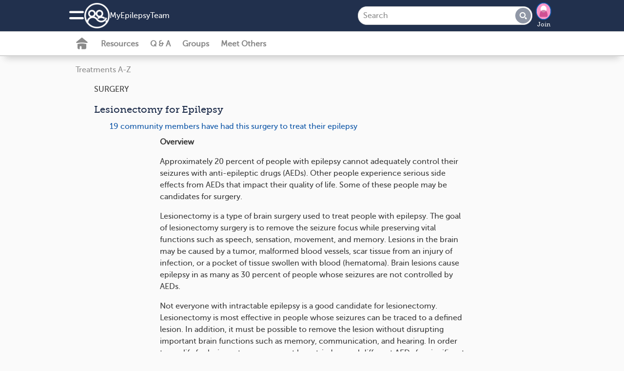

--- FILE ---
content_type: text/html; charset=utf-8
request_url: https://www.myepilepsyteam.com/treatments/lesionectomy
body_size: 11083
content:
<!DOCTYPE html>
<html lang="en" prefix="fb: https://www.facebook.com/2008/fbml">
  <head>
  
  <link rel="stylesheet" media="screen" href="https://www.myepilepsyteam.com/assets/application-set4-dab6388a0960dce550bc33a365b33e7fbf41931d358bdefea019f091f376d40a.css" as="style" />  <link rel="stylesheet" media="screen" href="https://www.myepilepsyteam.com/assets/foundation-application-epl-04024382391bb910584145d8113cf35ef376b55d125bb4516cebeb14ce788597.css" as="style" />
  <link rel="manifest" href="/manifest.json" crossorigin="use-credentials">
<script src="//ajax.googleapis.com/ajax/libs/jquery/3.6.3/jquery.min.js" rel="preload" as="script" defer="defer"></script>

  <script src="https://www.myepilepsyteam.com/assets/jquery-ui-07a16beeb0427a1643c0bb99f2665c60b203f17852fda527c4db428dfe9a6f4c.js" as="script" defer="defer"></script>
  <script src="https://www.myepilepsyteam.com/assets/application-slim-5e9962bcefe73864ab4f6ab896b5084c03f56ec74c708d49e62c4071b7964b10.js" defer="defer"></script>
  <script src="https://www.myepilepsyteam.com/assets/mht-foundation-slim-92235c82808fda5864d4ac2cb93dc22cec472564c05f187e925ab76bbaa1422d.js" defer="defer"></script>



<script src="https://www.myepilepsyteam.com/assets/ht.emoji-a7b617c4b52426e5cd803fedb66e6645a990db28f340aec9f4955ad0b29b57b6.js" type="module"></script>


<script>
//<![CDATA[

  
  var page_body_controller_name = 'treatments';
    var ht_fb_app_id = 791898797551761;
  var ht_logged_in = false;
  var consent_policy_id = '';

  healthTeams = typeof healthTeams === "undefined" ? {} : healthTeams;
  healthTeams.imgLazyFallback = function() { };




//]]>
</script>


  <script src="https://www.myepilepsyteam.com/assets/gamanager-1dececea1b31c3e57ece29339ea242e095ed38a44fea180e99f34a870f984c48.js" defer="defer"></script>  
  
  

<script type="module">
//<![CDATA[


//]]>
</script>
  <meta charset="utf-8" />
<meta name="viewport" content="width=device-width, initial-scale=1.0" />
<meta name="keywords" content=" ">
<meta name="description" content="Overview

Approximately 20 percent of people with epilepsy cannot adequately control the...">

<link rel="preload" async="async" as="font" crossorigin="true" type="font/woff2" href="/fonts/embed/MuseoSlab_500_2-webfont.woff2"></link>
<link rel="preload" async="async" as="font" crossorigin="true" type="font/woff2" href="/fonts/embed/MuseoSans_500-webfont.woff2"></link>
<link rel="preload" async="async" as="font" crossorigin="true" type="font/woff" href="/fonts/embed/foundation-icons.woff"></link>
<link rel="preload" async="async" as="font" crossorigin="true" type="font/woff" href="/fonts/embed/mht-font.woff"></link>

<link href="https://connect.facebook.net"></link>
<link rel="dns-prefetch" href="https://connect.facebook.net"></link>
<link rel="preconnect" href="https://www.googletagmanager.com"></link>
<link rel="dns-prefetch" href="https://www.googletagmanager.com"></link>
<link href="https://www.gstatic.com"></link>
<link rel="dns-prefetch" href="https://www.gstatic.com"></link>
<link rel="preconnect" href="https://www.google-analytics.com"></link>
<link rel="dns-prefetch" href="https://www.google-analytics.com"></link>
<link rel="preconnect" href="https://ajax.googleapis.com"></link>
<link rel="dns-prefetch" href="https://ajax.googleapis.com"></link>
<link href="https://static.hotjar.com"></link>
<link rel="dns-prefetch" href="https://static.hotjar.com"></link>

<link rel="preload" as="script" href="https://connect.facebook.net/en_US/sdk.js"></link>
<link rel="preconnect" href="https://cdn.myhealthteams.com"></link>
<link rel="dns-prefetch" href="https://cdn.myhealthteams.com"></link>
<link href="https://www.facebook.com"></link>



<script>
//<![CDATA[

  window.dataLayer = window.dataLayer || [];
  window.dataLayer.push({});


  (function(w,d,s,l,i){
  w[l]=w[l]||[];
  w[l].push({'gtm.start': new Date().getTime(),event:'gtm.js'});
  var f=d.getElementsByTagName(s)[0], j=d.createElement(s),dl=l!='dataLayer'?'&l='+l:'';
  j.async=true;
  j.src='https://www.googletagmanager.com/gtm.js?id='+i+dl;
  f.parentNode.insertBefore(j,f);
  })(window,document,'script','dataLayer','GTM-PRDMQ44');
  (function(w,d,s,l,i){
  w[l]=w[l]||[];
  w[l].push({'gtm.start': new Date().getTime(),event:'gtm.js'});
  var f=d.getElementsByTagName(s)[0], j=d.createElement(s),dl=l!='dataLayer'?'&l='+l:'';
  j.async=true;
  j.src='https://www.googletagmanager.com/gtm.js?id='+i+dl;
  f.parentNode.insertBefore(j,f);
  })(window,document,'script','dataLayer','GTM-MFJQ4P4');

//]]>
</script>

<meta property="og:title" content="Lesionectomy for Epilepsy | MyEpilepsyTeam" />
<meta property="og:url" content="https://www.myepilepsyteam.com/treatments/lesionectomy" />
<meta property="og:image" content="https://www.myepilepsyteam.com/assets/epl/fb_square-a6c29faea38c1f7c1bc50c44312718d4f4d7c242dfe20d119aaa508004dc436f.jpg" />
<meta property="og:site-name" content="MyEpilepsyTeam" />
<meta property="og:description" content="Overview

Approximately 20 percent of people with epilepsy cannot adequately control the..." />
<link rel="image_src" type="image/jpg" title="FB_THUMBNAIL" href="https://www.myepilepsyteam.com/assets/epl/fb_square-a6c29faea38c1f7c1bc50c44312718d4f4d7c242dfe20d119aaa508004dc436f.jpg" />
<meta name="twitter:card" content="summary_large_image">
<meta name="twitter:site" content="@MyEpilepsyTeam">
<meta name="twitter:title" content="Lesionectomy for Epilepsy | MyEpilepsyTeam">
<meta name="twitter:image" content="https://www.myepilepsyteam.com/assets/epl/fb_square-a6c29faea38c1f7c1bc50c44312718d4f4d7c242dfe20d119aaa508004dc436f.jpg">
<meta name="twitter:description" content="Overview

Approximately 20 percent of people with epilepsy cannot adequately control the...">
<link rel="canonical" href="https://www.myepilepsyteam.com/treatments/lesionectomy" />


<link async="async" rel="apple-touch-icon" href="https://www.myepilepsyteam.com/assets/mht/icon-76x-c868dbb6f535af44f98c16ccfae4cffc6d9535a35ad481abcd5916fb3c2ad1ca.png"></link>
<link async="async" rel="apple-touch-icon" sizes="76x76" href="https://www.myepilepsyteam.com/assets/mht/icon-76x-c868dbb6f535af44f98c16ccfae4cffc6d9535a35ad481abcd5916fb3c2ad1ca.png"></link>
<link async="async" rel="apple-touch-icon" sizes="120x120" href="https://www.myepilepsyteam.com/assets/mht/icon-120x-d0bc30d139a9464aa7c7e0603e53ed577331a5e9118249e0349148841b86befd.png"></link>
<link async="async" rel="apple-touch-icon" sizes="152x152" href="https://www.myepilepsyteam.com/assets/mht/icon-152x-8851b2bcdccb06e73ec0f1af6f829743bfbed700d33d67a13559f7b417af1643.png"></link>
<link async="async" rel="apple-touch-icon" sizes="167x167" href="https://www.myepilepsyteam.com/assets/mht/icon-167x-fffd4b8372c62c8adeac8ff9672bd5843ca9bb3fe0a4cb6cf56bc310ca85005a.png"></link>
<link async="async" rel="apple-touch-icon" sizes="180x180" href="https://www.myepilepsyteam.com/assets/mht/icon-180x-61c491fb81aea837863d31f2debffdb3f6ccd89c79adc4b1dcf1baf7df4cfbe9.png"></link>
<link async="async" rel="apple-touch-icon" sizes="512x512" href="https://www.myepilepsyteam.com/assets/mht/icon-512x-d427d6a2bc108a2081beec35a23e57d73659cabe9f4cf8b2549310e48d99fd47.png"></link>

<meta name="theme-color" content="#21304D"/>
<meta name="apple-mobile-web-app-capable" content="yes">
<meta name="apple-mobile-web-app-status-bar-style" content="#0F57A8">
<meta name="apple-mobile-web-app-title" content="MyEpilepsyTeam">
<meta name="msapplication-TileImage" content="https://www.myepilepsyteam.com/assets/mht/icon-180x-61c491fb81aea837863d31f2debffdb3f6ccd89c79adc4b1dcf1baf7df4cfbe9.png">
<meta name="msapplication-TileColor" content="#0F57A8">

<link async rel="icon" type="image/x-icon" href="https://www.myepilepsyteam.com/assets/mht/favicon-2da2a8b5c11b9dbdae1c5be2c90ef3d430ee5b8f25471e534282cf3b0e864d80.ico"/>
<link async rel="icon" type="image/png" href="https://www.myepilepsyteam.com/assets/mht/favicon-16x16-b29b0450808a53a80215e8a953831f4ca8d0fe86086d60a1f5d6415bbed62a71.png" sizes="16x16">
<link async rel="icon" type="image/png" href="https://www.myepilepsyteam.com/assets/mht/favicon-32x32-7074412db8124934305517568a1ce6400c47373482f7c9a58beff194c615663c.png" sizes="32x32">
<link async rel="icon" type="image/png" href="https://www.myepilepsyteam.com/assets/mht/favicon-48x48-aa435083057012509e82211f545648d4a199144e2e91aea7a57b95e895468f05.png" sizes="48x48">



  <title>Lesionectomy for Epilepsy | MyEpilepsyTeam</title>
  

  <meta name="csrf-param" content="authenticity_token" />
<meta name="csrf-token" content="8f+uYt3lQzxEgKD9oPwxuVAj5dxskA8g2Qc0YXQesTKcztQsKHMMj0EnW+3+CkfITLVkYPEjUHRC3hmOUvmu5A==" />
</head>

<body id="treatments-show" class='epl treatments show '>
  <noscript>
  <div id="notice_container">
    <section id="notice" style="position: fixed; top: 0px; padding: 1em; margin:0 25%; width: 50%;">
      Many features of MyEpilepsyTeam will not work unless you enable JavaScript support in your browser.
    </section>
  </div>
</noscript>

  
<div class='consent reveal' id="consent-modal" data-reveal data-overlay="false" data-close-on-click="true" data-close-on-esc="true">
  <form class="simple_form new_user" id="new_user" novalidate="novalidate" data-type="html" action="#" accept-charset="UTF-8" data-remote="true" method="post"><input name="utf8" type="hidden" value="&#x2713;" autocomplete="off" /><input type="hidden" name="_method" value="put" autocomplete="off" />
    <div class="consent-popup">
      <div class="consent-popup-content">
        <span>In order to operate the site and better serve you, we collect your data. We also use this data and share with our vendors for the purposes of marketing, research, and monitoring.</span>
        
      </div>
      <div class="hide consent-popup-content">
        <span>In order to operate the site and better serve you, we collect your data. We also use this data and share with our vendors for the purposes of marketing, research, and monitoring.</span>

      </div>
      <div class="input hidden user_policy_id"><input class="hidden" autocomplete="off" type="hidden" name="user[policy_id]" id="user_policy_id" /></div>
      <div class="input hidden user_data_collect_consent"><input value="true" class="hidden" autocomplete="off" type="hidden" name="user[data_collect_consent]" id="user_data_collect_consent" /></div>
      <div class="input hidden user_data_disclose_consent"><input value="true" class="hidden" autocomplete="off" type="hidden" name="user[data_disclose_consent]" id="user_data_disclose_consent" /></div>
      <div class="button-wrapper">
        <input type="submit" name="commit" value="Reject" id="reject" class="button white-button" data-ga="privacy-consent-popup_reject" data-disable-with="Reject" />
        <input type="submit" name="commit" value="Accept" id="approve" data-ga="privacy-consent-popup_accept" data-disable-with="Accept" class="button" />
      </div>
      <div class="smaller text-center mht-privacy-policy">
  <a target="_blank" href="/about/privacy">Privacy Policy</a>
  <span class="bullet">•</span>
  <a target="_blank" href="/about/privacy#ca_notice">CA Notice at Collection</a>
</div>

    </div>
</form></div>

<div id="notice_container">
  

</div>


  <div class="off-canvas position-left" id="leftOffCanvas" data-auto-focus="false" data-off-canvas data-content-scroll="false" data-transition="overlap">
  <div class="off-canvas-menu">
  <img class="logo" loading="lazy" src="https://www.myepilepsyteam.com/assets/epl/logo_home-7c3685f043d1e88815ea2a9cc298f15df11238f4f497f2138149a2d8aaabb1e6.png" />
    <div class="canvas-cta">
      <h2>Connect with others who understand.</h2>

      <ul class="value-props">
          <li> <span class="mi_check"></span>
            Learn from expert-reviewed resources
          </li>
          <li> <span class="mi_check"></span>
            Real advice from people who’ve been there
          </li>
          <li> <span class="mi_check"></span>
            People who understand what you’re going through
          </li>
      </ul>
      <a class="ob-link authentication" data-ga="hamburger-menu_sign-up" href="/users/signup/start">Sign up</a>
      <a class="wb-link authentication" data-ga="hamburger-menu_log-in" href="/users/sign_in">Log in</a>
    </div>

  <div class='open'>
  <div class="links">
    <a data-ga="hamburger-menu_fabio" href="javascript: HT.gpt.startChat();">Personal Assistant</a>
    <a data-ga="hamburger-menu_what-is-this-site" href="/about">What is This Site</a>
    <a target="_blank" data-ga="hamburger-menu_help-center" href="/support">Help Center</a>
    <a target="_blank" data-ga="hamburger-menu_crisis" href="https://myhealthteams.freshdesk.com/en/support/solutions/articles/43000232336-crisis">Crisis</a>
  </div>
</div>

  
</div>


  <div class="mht-logo-container">
    <span class="powered-by-title">Powered By</span>
    <img class="mht-logo" loading="lazy" src="https://www.myepilepsyteam.com/assets/mht/mht_text-31b03159bdaf795c0c3965e8960471e0843c8ee9226a4a59754779293d68ef60.png" />
  </div>
</div>

  
  <div class="off-canvas-content" data-off-canvas-content>
    <div class="inner-wrap">
      
      <div id="nav-container">
  <div class="navbar  ">
  <div class="mht-top-bar">
    <div class="top-bar-left">
      <ul class="tabs with_left_hamburger" id="top-bar-logo">
        <li class="hide_on_scroll site_logo_holder">
          <div class="user-nav">
  <button class="mi_menu" id="site-navigation-icon" data-toggle="leftOffCanvas" data-ga='nav-menu_hamburger'>
    <span></span>
  </button>
</div>

          <a class="icon-link" data-ga="nav-menu_logo-icon" href="/">
            <img class="icon" loading="lazy" src="https://www.myepilepsyteam.com/assets/mht/mht_white-5725ef4703b0e8108f8637304e8b093ba2948dc080f86abf78ea8f678d9f9972.png" />
</a>          <div class='site_name_language'>
            <a class="nav-site-name" data-ga="nav-menu_site-name" href="/">
              My<wbr>Epilepsy<wbr>Team
</a>            
          </div>
        </li>
        <li class="show_on_scroll">
          <div class="user-nav">
  <button class="mi_menu" id="site-navigation-icon" data-toggle="leftOffCanvas" data-ga='nav-menu_hamburger'>
    <span></span>
  </button>
</div>

          <a data-ga="nav-menu_logo-icon" href="/"><img class="icon" loading="lazy" src="https://www.myepilepsyteam.com/assets/mht/mht_white-5725ef4703b0e8108f8637304e8b093ba2948dc080f86abf78ea8f678d9f9972.png" /></a>
        </li>
      </ul>
    </div>

    <div class="heading-title show_on_scroll bold">Connect with others living with epilepsy</div>

    <div class='top-bar-right-holder'>
      
<form class="simple_form input-group hide_on_scroll global-search-input search-tour" id="new_treatment_search" novalidate="novalidate" action="/treatments/search" accept-charset="UTF-8" method="get"><input name="utf8" type="hidden" value="&#x2713;" autocomplete="off" />
  <div class="input-group-button">
    <input name="query" class="string optional input-group-field" placeholder="Search" type="text" id="treatment_search_query" />
    <button type="submit" class="button mi_lens" data-ga="search_submit" disabled="disabled"></button>
  </div>
  <a class='search-cancel hide-for-large mi_close'></a>
</form>
      <div class="top-bar-right hide_on_scroll" id="top_right_hamburger_holder">
        <ul class="tabs">
          <li><div class="user-nav">
  <button class="mi_lens search-tour" id="site-search" data-ga="nav-menu_search"></button>

    <div class='user-image img-wrapper mini-image-join'>
      <a rel="nofollow" data-ga="nav-menu_profile-picture" href="/users/sign_up">
        <img loading="lazy" class="mini polaroid my_polaroid" src="https://www.myepilepsyteam.com/assets/default_avatars/silhouettes/0-23ca04cdd95ff55608633895b51ec9464a7f87d7964a65960c21740e232861c0.png" />
        Join
</a>    </div>
</div>
</li>
        </ul>
      </div>
    </div>
    <div class="top-bar-right show_on_scroll bold">
      <a class="ob-link authentication" data-ga="sticky-bar_login" href="/users/sign_in">log in</a>
    </div>
  </div>
</div>

  <div class="navbar secondary-navbar">
  <div class="mht-below-top-bar">
    <div class="top-bar-left">
      <ul class="tabs">
        <li>
          <div class="user-nav">
                <a class="mi_home_off " data-ga="sub-nav_home" href="/"></a>

<a class="nav-resources-link  " data-ga="sub-nav_resources" href="/resources">Resources</a>

<a class="nav-questions-link " data-ga="sub-nav_qa" href="/questions">Q &amp; A</a>

  <a class="new-nav-link nav-groups-link " data-ga="sub-nav_groups" href="/groups">Groups</a>

  <a class="nav-meet-others-link " data-ga="sub-nav_meet-others" href="/people?all=1">Meet Others</a>



          </div>
        </li>
      </ul>
    </div>
  </div>
</div>

</div>

        
  <div class="resource-show-top">
    <div class="breadcrumbs"><a data-ga="treatments-show_all-treatments" href="/treatments">Treatments A-Z</a></div>
  </div>
  <div id="resources_list">
    <div class="resource">
      <div id="header">
        <div class="header-text">
          <p class="category">SURGERY</p>
          <h1>Lesionectomy for Epilepsy</h1>
        </div>
        <div class="header-image">
          
        </div>

        <div class="writers">
          
        </div>
        <div class="header-bottom">
          <a class="affiliated_users" href="/users/signup/start">19 community members have had this surgery to treat their epilepsy</a>
        </div>
      </div>

      <div class="treatment-detail">
        <div class='body'><p class="body"><b>Overview</b></p>

<p class="body">Approximately 20 percent of people with epilepsy cannot adequately control their seizures with anti-epileptic drugs (AEDs). Other people experience serious side effects from AEDs that impact their quality of life. Some of these people may be candidates for surgery.</p>

<p class="body">Lesionectomy is a type of brain surgery used to treat people with epilepsy. The goal of lesionectomy surgery is to remove the seizure focus while preserving vital functions such as speech, sensation, movement, and memory. Lesions in the brain may be caused by a tumor, malformed blood vessels, scar tissue from an injury of infection, or a pocket of tissue swollen with blood (hematoma). Brain lesions cause epilepsy in as many as 30 percent of people whose seizures are not controlled by AEDs. </p>

<p class="body">Not everyone with intractable epilepsy is a good candidate for lesionectomy. Lesionectomy is most effective in people whose seizures can be traced to a defined lesion. In addition, it must be possible to remove the lesion without disrupting important brain functions such as memory, communication, and hearing. In order to qualify for lesionectomy, you must have tried several different AEDs for significant periods of time. Finally, you and your doctors must agree that the benefits you might gain by undergoing the surgery outweigh the risks of performing the procedure. </p>

<p class="body"><b>What does it involve?</b>
<br>In order to decide whether you are a good candidate for lesionectomy, your neurologist will perform extensive testing. The pre-surgical evaluation tests may include seizure monitoring, magnetic resonance imaging (MRI) scans, positron emission tomography (PET) scans, magnetoencephalography (MEG) tests, Wada tests, and electroencephalography (EEG) monitoring. The EEG monitoring may be performed externally or invasively, using electrodes that are placed inside your skull. Pre-surgical evaluation is very thorough in order to pinpoint the lesion and ensure that it is the source of your seizures. You and your doctor should decide together whether a lesionectomy may be right for you. Do not be afraid to ask questions about any aspect of the surgery or recovery. </p>

<p class="body">You will be given instructions to stop eating a few hours or possibly the night before surgery. When you arrive at the hospital, vital signs will be taken, and blood will be drawn for testing. A portion of your head may be shaved. When it is time for the surgery, you will receive an intravenous (IV) line and anesthetic medication. </p>

<p class="body">During the lesionectomy, the neurosurgeon will make an incision in your scalp and retract a flap of skin. The neurosurgeon will then remove a section of your skull in a procedure known as a craniotomy. Next, the neurosurgeon will retract a section of the dura mater, the tough outer covering of the brain. Viewing your brain through a surgical microscope, the neurosurgeon will insert instruments. For a portion of the surgery, you may be put into a sedated, twilight state, just conscious enough to respond to questions. Doctors or nurses may ask you to count, describe images, or other tasks in order to help the neurosurgeon pinpoint which sections of your brain are responsible for which functions. The neurosurgeon will cut away the lesion. They may also remove a narrow margin of healthy brain tissue around the lesion; this procedure is called corticectomy. When the neurosurgeon is finished performing the lesionectomy, they will close the dura mater, fix the skull back in place, and finally close your scalp with staples or stitches. </p>

<p class="body">You can expect to stay in the hospital for four to six days after receiving lesionectomy surgery. Once you return home, it will take six to eight weeks to recover completely from surgery and resume work, school, or other normal activities. Your hair will hide the scar when it grows back.</p>

<p class="body">You will likely continue taking your AEDs after surgery until your neurologist establishes how effective the surgery was in controlling your seizures. You may eventually be able to reduce or stop taking your medications. You should never suddenly stop taking an AED. Always consult your neurologist for a plan to taper off gradually in order to avoid withdrawal.</p>

<p class="body"><b>Intended Outcomes</b>
<br>Lesionectomy may help eliminate your seizures. After lesionectomy, you may be able to reduce or stop taking AEDs. 
<br>.
<br><b>Results</b>
<br>Approximately 50 to 90 percent of those who undergo lesionectomy become seizure-free after surgery.</p>

<p class="body"><b>Constraints</b>
<br>Lesionectomy may not be successful at eliminating your seizures. </p>

<p class="body">Any surgery carries risks including blood clots, blood loss, infection, breathing problems, reactions to medication, and heart attack or stroke during the surgery. </p>

<p class="body">Lesionectomy surgery can cause pain and swelling, and you will most likely need pain medication for some weeks during recovery. Other temporary side effects may include paralysis, personality change, fatigue, depression, headaches, numbness in your scalp, nausea, and trouble remembering or speaking some words. </p>

<p class="body">Possible complications of lesionectomy include swelling in the brain and damage to healthy brain tissue. Even if seizures are eliminated, you may continue to experience auras, the sensations that signal the beginning of a seizure. </p>

<p class="body">Some people become anxious if they experience a seizure after surgery. A seizure after surgery does not indicate that the surgery was unsuccessful. It may be necessary to examine seizure triggers or adjust medication in order to reestablish control. </p>

<p class="body">Even if surgery is successful at completely controlling seizures, some people have trouble adjusting to life without seizures. Although it is a positive change in many ways, it can create stress and put pressure on interpersonal relationships. Seek support or therapy if you find yourself becoming depressed or anxious due to changes in life after surgery.
</p></div>
      </div>

      <div class="email signup_div">
  <a class="" data-ga="signup_intent_click" href="/email_users?document_id=552d975d6bcd61ccf20009f5&amp;document_type=Treatment&amp;source=inline_subscriber_signup&amp;source_element=treatment-page">
    <div class="form">
      <h2 class='bold'>Get smarter about epilepsy in less than 3 minutes for free.</h2>

      <span class="ob-link">
        Get It
      </span>
    </div>
</a></div>

    </div>
  </div>

  


  
  


      
    </div>
  </div>

  
  
  
  

<div class="reveal small rounded-popup text-center" id="email_signup_confirm" data-reveal>

  <div id='email_signup_thanks_wording'>
      <h1 class='bold'>Thank you for subscribing!</h1>
  <p>Become a member to get even more</p>
  <div class='subscribe-success-images text-center'>
    <div>
      <img loading="lazy" alt="Bubbles with Question Marks" src="https://www.myepilepsyteam.com/assets/mht/ask_questions-6e72342d4f1f68aa0f3e9b9fd78237c6f14a13ddde142fe9145f51a4626e9655.png" />
      <br>
      Ask Questions
    </div>
    <div>
      <img loading="lazy" alt="Doctor with Stethoscope" src="https://www.myepilepsyteam.com/assets/mht/get_advice-75ab11be6c04fe8bea9f8df1eb4e4d03c574244aa666b21137c944f6da239da9.png" />
      <br>
      Get Advice
    </div>
    <div>
      <img loading="lazy" alt="Videos on Mobile Device" src="https://www.myepilepsyteam.com/assets/mht/personalized_content-b60ca2be2d4eb94f5395fe05898916e882fd9024892c9ad3103cb2edb64366ee.png" />
      <br>
      Personalized Content
    </div>
    <div>
      <img loading="lazy" alt="Group with Heart" src="https://www.myepilepsyteam.com/assets/mht/meet_others-fc81c8d6984c0e09fbaa9114f46ee77f0b8fd0284dc8e5718d3015d6a5cdf10c.png" />
      <br>
      Meet Others Who Understand
    </div>
  </div>
    <a class="ob-link subscribe-to-signup " data-ga="signup_upsell-popup" href="/users/sign_up">sign up for free</a>


  </div>
  <button name="button" type="button" class="mi_close close-button small" data-close="" data-ga="" aria-label="close modal"></button>

</div>

  <script type="module">
//<![CDATA[

$j(function() {
  HT.gpt.init('6LcU5SoeAAAAAGLalK2P2pGEQiRR1Lpwms2PB_m4', false);

});

//]]>
</script>
<div class="fab-container hide">
  <div data-open="gpt-chat" class="gpt-avatar-logo" data-ga="chatbot_floating-action-button" >
    <img src="https://www.myepilepsyteam.com/assets/mht/chatbot_avatar-7e1477d9f6da8393fd083dd7b9a43243bd03e3d50c2c15b383278e22127cde47.png" />
  </div>
</div>
<div id="gpt-chat" data-reveal data-hide-faqs="false" class="blue-background reveal medium" role="dialog">
</div>

<script src="https://www.recaptcha.net/recaptcha/api.js?render=6LcU5SoeAAAAAGLalK2P2pGEQiRR1Lpwms2PB_m4"   ></script>
        <script>
          // Define function so that we can call it again later if we need to reset it
          // This executes reCAPTCHA and then calls our callback.
          function executeRecaptchaForChat() {
            grecaptcha.ready(function() {
              grecaptcha.execute('6LcU5SoeAAAAAGLalK2P2pGEQiRR1Lpwms2PB_m4', {action: 'chat'}).then(function(token) {
                setInputWithRecaptchaResponseTokenForChat('g-recaptcha-response-data-chat', token)
              });
            });
          };
          // Invoke immediately
          executeRecaptchaForChat()

          // Async variant so you can await this function from another async function (no need for
          // an explicit callback function then!)
          // Returns a Promise that resolves with the response token.
          async function executeRecaptchaForChatAsync() {
            return new Promise((resolve, reject) => {
             grecaptcha.ready(async function() {
                resolve(await grecaptcha.execute('6LcU5SoeAAAAAGLalK2P2pGEQiRR1Lpwms2PB_m4', {action: 'chat'}))
              });
            })
          };

                  var setInputWithRecaptchaResponseTokenForChat = function(id, token) {
          var element = document.getElementById(id);
          if (element !== null) element.value = token;
        }

        </script>
<input type="hidden" name="g-recaptcha-response-data[chat]" id="g-recaptcha-response-data-chat" data-sitekey="6LcU5SoeAAAAAGLalK2P2pGEQiRR1Lpwms2PB_m4" class="g-recaptcha g-recaptcha-response "/>


    <div id="nav-ribbon">
  <div class="ribbon-links show-for-medium">
      <a href="https://www.myepilepsyteam.com/resources/epilepsy-an-overview">ABOUT EPILEPSY</a>
      <a href="https://www.myepilepsyteam.com/resources/types-of-epilepsy">TYPES</a>
      <a href="https://www.myepilepsyteam.com/resources/epilepsy-the-path-to-diagnosis">DIAGNOSIS</a>
      <a href="https://www.myepilepsyteam.com/resources/causes-of-seizures-and-epilepsy">CAUSES OF SEIZURES</a>
      <a href="https://www.myepilepsyteam.com/resources/seizure-types-and-symptoms-of-epilepsy">SEIZURE TYPES AND SYMPTOMS</a>
      <a href="https://www.myepilepsyteam.com/resources/treatments-for-epilepsy">TREATMENTS</a>
      <a href="https://www.myepilepsyteam.com/resources">RESOURCES</a>
  </div>

  <div class="ribbon-links hide-for-medium">
    <select name="ribbon-nav-mobile" id="ribbon-nav-mobile" onchange="window.location = this.value;"><option value="">Learn more...</option><option value="https://www.myepilepsyteam.com/resources/epilepsy-an-overview">ABOUT EPILEPSY</option>
<option value="https://www.myepilepsyteam.com/resources/types-of-epilepsy">TYPES</option>
<option value="https://www.myepilepsyteam.com/resources/epilepsy-the-path-to-diagnosis">DIAGNOSIS</option>
<option value="https://www.myepilepsyteam.com/resources/causes-of-seizures-and-epilepsy">CAUSES OF SEIZURES</option>
<option value="https://www.myepilepsyteam.com/resources/seizure-types-and-symptoms-of-epilepsy">SEIZURE TYPES AND SYMPTOMS</option>
<option value="https://www.myepilepsyteam.com/resources/treatments-for-epilepsy">TREATMENTS</option>
<option value="https://www.myepilepsyteam.com/resources">RESOURCES</option></select>
  </div>
</div>


<div id="page_footer" role="navigation" class="page_section">
  <div class="site-image">
    <img loading="lazy" src="https://www.myepilepsyteam.com/assets/epl/logo_home-7c3685f043d1e88815ea2a9cc298f15df11238f4f497f2138149a2d8aaabb1e6.png" />
    
  </div>
  <div class='footer_paragraph'>
  <div class="text-intro">
      MyEpilepsyTeam is the social network for those living with epilepsy. Get the emotional support you need from others like you, and gain practical advice and insights on managing treatment or therapies for epilepsy. MyEpilepsyTeam is the only social network where you can truly connect, make real friendships, and share daily ups and downs in a judgement-free place.

  </div>
</div>


  <div role="navigation" class="">
    <div>
      <div class="title">Quick Links</div>
      <a href="/resources">Resources</a>
      

      <a href="/treatments">Treatments A-Z</a>
      <a target="_blank" href="/support">Help Center</a>
      <a target="_blank" href="https://myhealthteams.freshdesk.com/en/support/solutions/articles/43000232336-crisis">Crisis</a>
    </div>
    <div>
      <div class="title">About</div>
      <a href="/about">What is This Site</a>
      <a href="/resources/getting-started-on-myepilepsyteam/list">Getting started</a>
      <a href="/about/guidelines">Guidelines</a>
      <a target="_blank" href="https://myhealthteams.freshdesk.com/en/support/solutions/articles/43000553045-accessibility">Accessibility</a>
      <a href="/about/partner">Partner with us</a>
      <a target="_blank" href="https://www.myhealthteam.com/press/">Press/News</a>
    </div>
    <div>
      <div class="title">Policies</div>
      <a href="/about/tos">Terms of Use</a>
      <a href="/about/privacy">Privacy Policy</a>
      <a href="/about/cookies_policy">Cookie policy</a>
      <a href="/about/health_data">Health Data Policy</a>
      <a href="/about/privacy#privacy_rights" data-ga="footer_privacy">Your Privacy Choices</a>
      <a href="/about/privacy#ca_notice">CA Notice</a>
    </div>
    <div>
      <div class="powered-by-title">Powered By</div>
      <img class="mht-logo" loading="lazy" src="https://www.myepilepsyteam.com/assets/mht/mht_text-31b03159bdaf795c0c3965e8960471e0843c8ee9226a4a59754779293d68ef60.png" />
    </div>
  </div>

  <div class='footer_paragraph'>
  <div class="footing">
    &copy; <span>2025</span> MyHealthTeam, a Swoop company. All rights reserved.
  </div>
</div>

<div class='footer_paragraph'>
  <div class="footing">
    MyEpilepsyTeam is not a medical referral site and does not recommend or endorse any particular provider or medical treatment.
    No information on MyEpilepsyTeam should be construed as medical and/or health advice.
  </div>
</div>

</div>


  

  
<script src="https://www.myepilepsyteam.com/assets/pwa-main-6048347b468367b93563bd123b3d84507b4606b32ae1a3f4ce144ef18dbbac77.js" defer="defer"></script><!--BEGIN QUALTRICS WEBSITE FEEDBACK SNIPPET-->
<script type='text/javascript'>
(function(){var g=function(e,h,f,g){
this.get=function(a){for(var a=a+"=",c=document.cookie.split(";"),b=0,e=c.length;b<e;b++){for(var d=c[b];" "==d.charAt(0);)d=d.substring(1,d.length);if(0==d.indexOf(a))return d.substring(a.length,d.length)}return null}; this.set=function(a,c){var b="",b=new Date;b.setTime(b.getTime()+6048E5);b="; expires="+b.toGMTString();document.cookie=a+"="+c+b+"; path=/; "}; this.check=function(){var a=this.get(f);if(a)a=a.split(":");else if(100!=e)"v"==h&&(e=Math.random()>=e/100?0:100),a=[h,e,0],this.set(f,a.join(":"));else return!0;var c=a[1];if(100==c)return!0;switch(a[0]){case "v":return!1;case "r":return c=a[2]%Math.floor(100/c),a[2]++,this.set(f,a.join(":")),!c}return!0};
this.go=function(){if(this.check()){var a=document.createElement("script");a.type="text/javascript";a.src=g;document.body&&document.body.appendChild(a)}};
this.start=function(){var t=this;"complete"!==document.readyState?window.addEventListener?window.addEventListener("load",function(){t.go()},!1):window.attachEvent&&window.attachEvent("onload",function(){t.go()}):t.go()};};
try{(new g(100,"r","QSI_S_ZN_0xqXFirV2xk9o8e","https://zn0xqxfirv2xk9o8e-myhealthteams.siteintercept.qualtrics.com/SIE/?Q_ZID=ZN_0xqXFirV2xk9o8e")).start()}catch(i){}})();
</script><div id='ZN_0xqXFirV2xk9o8e'><!--DO NOT REMOVE-CONTENTS PLACED HERE--></div>
<!--END WEBSITE FEEDBACK SNIPPET-->
<script type="module">
//<![CDATA[
$j(function() {
    $j(document).foundation();
  healthTeams.init(healthTeams.treatments, healthTeams.treatments_show, 'lesionectomy', false, );
      HT.fb.init();
  
  HT.consent.init(false, false);

});

(function(w) {
  w.mh=w.mh||function(){(w.mh.q=w.mh.q||[]).push(arguments)};
  const script = document.createElement('script');
  script.src = 'https://www.myepilepsyteam.com/assets/sdk-69ed2b321b52647b407b829d6795bdecb8264aca8a7a434e038a91f383c923de.js';
  script.id = 'mht-sdk';
  script.type = 'text/javascript';
  document.body.appendChild(script);

})(window);

//]]>
</script><noscript>
  
    <iframe src="https://www.googletagmanager.com/ns.html?id=GTM-PRDMQ44" height="0" width="0" style="display:none;visibility:hidden"></iframe>
    <iframe src="https://www.googletagmanager.com/ns.html?id=GTM-MFJQ4P4" height="0" width="0" style="display:none;visibility:hidden"></iframe>

</noscript>

  
</body>

  
</html>


--- FILE ---
content_type: application/javascript
request_url: https://www.myepilepsyteam.com/assets/emoji-button-ecb94fac65983e7fa83d9a09b63716b3e53f8fe812a93b2eaf30393fe62dd6f4.js
body_size: 33751
content:
/*! *****************************************************************************
Copyright (c) Microsoft Corporation.

Permission to use, copy, modify, and/or distribute this software for any
purpose with or without fee is hereby granted.

THE SOFTWARE IS PROVIDED "AS IS" AND THE AUTHOR DISCLAIMS ALL WARRANTIES WITH
REGARD TO THIS SOFTWARE INCLUDING ALL IMPLIED WARRANTIES OF MERCHANTABILITY
AND FITNESS. IN NO EVENT SHALL THE AUTHOR BE LIABLE FOR ANY SPECIAL, DIRECT,
INDIRECT, OR CONSEQUENTIAL DAMAGES OR ANY DAMAGES WHATSOEVER RESULTING FROM
LOSS OF USE, DATA OR PROFITS, WHETHER IN AN ACTION OF CONTRACT, NEGLIGENCE OR
OTHER TORTIOUS ACTION, ARISING OUT OF OR IN CONNECTION WITH THE USE OR
PERFORMANCE OF THIS SOFTWARE.
***************************************************************************** */
function e(e,t,n,o){return new(n||(n=Promise))(function(i,r){function a(e){try{s(o.next(e))}catch(e){r(e)}}function d(e){try{s(o["throw"](e))}catch(e){r(e)}}function s(e){var t;e.done?i(e.value):(t=e.value,t instanceof n?t:new n(function(e){e(t)})).then(a,d)}s((o=o.apply(e,t||[])).next())})}function a(e,t){t=t||{};var o,a,d,s=[],u=[],f=e.querySelectorAll(n);for(t.includeContainer&&i.call(e,n)&&(f=Array.prototype.slice.apply(f)).unshift(e),o=0;o<f.length;o++)r(a=f[o])&&(0===(d=m(a))?s.push(a):u.push({documentOrder:o,tabIndex:d,node:a}));return u.sort(c).map(function(e){return e.node}).concat(s)}function r(e){return!(!t(e)||function(e){return function(e){return d(e)&&"radio"===e.type}(e)&&!function(e){if(!e.name)return!0;var t=function(e){for(var t=0;t<e.length;t++)if(e[t].checked)return e[t]}(e.ownerDocument.querySelectorAll('input[type="radio"][name="'+e.name+'"]'));return!t||t===e}(e)}(e)||m(e)<0)}function t(e){return!(e.disabled||function(e){return d(e)&&"hidden"===e.type}(e)||function(e){return null===e.offsetParent||"hidden"===getComputedStyle(e).visibility}(e))}function m(e){var t=parseInt(e.getAttribute("tabindex"),10);return isNaN(t)?function(e){return"true"===e.contentEditable}(e)?0:e.tabIndex:t}function c(e,t){return e.tabIndex===t.tabIndex?e.documentOrder-t.documentOrder:e.tabIndex-t.tabIndex}function d(e){return"INPUT"===e.tagName}function j(e){return setTimeout(e,0)}function p(){}function w(e){var t=e.getBoundingClientRect();return{width:t.width,height:t.height,top:t.top,right:t.right,bottom:t.bottom,left:t.left,x:t.left,y:t.top}}function k(e){if("[object Window]"!==e.toString()){var t=e.ownerDocument;return t?t.defaultView:window}return e}function x(e){var t=k(e);return{scrollLeft:t.pageXOffset,scrollTop:t.pageYOffset}}function C(e){return e instanceof k(e).Element||e instanceof Element}function E(e){return e instanceof k(e).HTMLElement||e instanceof HTMLElement}function _(e){return e?(e.nodeName||"").toLowerCase():null}function z(e){return(C(e)?e.ownerDocument:e.document).documentElement}function O(e){return w(z(e)).left+x(e).scrollLeft}function I(e){return k(e).getComputedStyle(e)}function S(e){var t=I(e),n=t.overflow,o=t.overflowX,i=t.overflowY;return/auto|scroll|overlay|hidden/.test(n+i+o)}function P(e,t,n){void 0===n&&(n=!1);var o,i,r=z(t),a=w(e),d={scrollLeft:0,scrollTop:0},s={x:0,y:0};return n||(("body"!==_(t)||S(r))&&(d=(o=t)!==k(o)&&E(o)?{scrollLeft:(i=o).scrollLeft,scrollTop:i.scrollTop}:x(o)),E(t)?((s=w(t)).x+=t.clientLeft,s.y+=t.clientTop):r&&(s.x=O(r))),{x:a.left+d.scrollLeft-s.x,y:a.top+d.scrollTop-s.y,width:a.width,height:a.height}}function M(e){return{x:e.offsetLeft,y:e.offsetTop,width:e.offsetWidth,height:e.offsetHeight}}function A(e){return"html"===_(e)?e:e.assignedSlot||e.parentNode||e.host||z(e)}function L(e){return["html","body","#document"].indexOf(_(e))>=0?e.ownerDocument.body:E(e)&&S(e)?e:L(A(e))}function T(e,t){void 0===t&&(t=[]);var n=L(e),o="body"===_(n),i=k(n),r=o?[i].concat(i.visualViewport||[],S(n)?n:[]):n,a=t.concat(r);return o?a:a.concat(T(A(r)))}function N(e){return["table","td","th"].indexOf(_(e))>=0}function F(e){return E(e)&&"fixed"!==I(e).position?e.offsetParent:null}function B(e){for(var t=k(e),n=F(e);n&&N(n);)n=F(n);return n&&"body"===_(n)&&"static"===I(n).position?t:n||t}function J(e){function t(e){o.add(e.name),[].concat(e.requires||[],e.requiresIfExists||[]).forEach(function(e){if(!o.has(e)){var i=n.get(e);i&&t(i)}}),i.push(e)}var n=new Map,o=new Set,i=[];return e.forEach(function(e){n.set(e.name,e)}),e.forEach(function(e){o.has(e.name)||t(e)}),i}function G(e){return e.split("-")[0]}function Y(){for(var e=arguments.length,t=new Array(e),n=0;n<e;n++)t[n]=arguments[n];return!t.some(function(e){return!(e&&"function"==typeof e.getBoundingClientRect)})}function $(e){void 0===e&&(e={});var t=e,n=t.defaultModifiers,o=void 0===n?[]:n,i=t.defaultOptions,r=void 0===i?X:i;return function(e,t,n){function i(){c.forEach(function(e){return e()}),c=[]}void 0===n&&(n=r);var a,d,s={placement:"bottom",orderedModifiers:[],options:Object.assign({},X,{},r),modifiersData:{},elements:{reference:e,popper:t},attributes:{},styles:{}},c=[],u=!1,f={state:s,setOptions:function(n){i(),s.options=Object.assign({},r,{},s.options,{},n),s.scrollParents={reference:C(e)?T(e):e.contextElement?T(e.contextElement):[],popper:T(t)};var a,d,u=function(e){var t=J(e);return K.reduce(function(e,n){return e.concat(t.filter(function(e){return e.phase===n}))},[])}((a=[].concat(o,s.options.modifiers),d=a.reduce(function(e,t){var n=e[t.name];return e[t.name]=n?Object.assign({},n,{},t,{options:Object.assign({},n.options,{},t.options),data:Object.assign({},n.data,{},t.data)}):t,e},{}),Object.keys(d).map(function(e){return d[e]})));return s.orderedModifiers=u.filter(function(e){return e.enabled}),s.orderedModifiers.forEach(function(e){var t=e.name,n=e.options,o=void 0===n?{}:n,i=e.effect;if("function"==typeof i){var r=i({state:s,name:t,instance:f,options:o}),a=function(){};c.push(r||a)}}),f.update()},forceUpdate:function(){if(!u){var e=s.elements,t=e.reference,n=e.popper;if(Y(t,n)){s.rects={reference:P(t,B(n),"fixed"===s.options.strategy),popper:M(n)},s.reset=!1,s.placement=s.options.placement,s.orderedModifiers.forEach(function(e){return s.modifiersData[e.name]=Object.assign({},e.data)});for(var o=0;o<s.orderedModifiers.length;o++)if(!0!==s.reset){var i=s.orderedModifiers[o],r=i.fn,a=i.options,d=void 0===a?{}:a,c=i.name;"function"==typeof r&&(s=r({state:s,options:d,name:c,instance:f})||s)}else s.reset=!1,o=-1}}},update:(a=function(){return new Promise(function(e){f.forceUpdate(),e(s)})},function(){return d||(d=new Promise(function(e){Promise.resolve().then(function(){d=void 0,e(a())})})),d}),destroy:function(){i(),u=!0}};return Y(e,t)?(f.setOptions(n).then(function(e){!u&&n.onFirstUpdate&&n.onFirstUpdate(e)}),f):f}}function Q(e){return e.split("-")[1]}function ee(e){return["top","bottom"].indexOf(e)>=0?"x":"y"}function oe(e){var t,n=e.reference,o=e.element,i=e.placement,r=i?G(i):null,a=i?Q(i):null,d=n.x+n.width/2-o.width/2,s=n.y+n.height/2-o.height/2;switch(r){case D:t={x:d,y:n.y-o.height};break;case R:t={x:d,y:n.y+n.height};break;case q:t={x:n.x+n.width,y:s};break;case V:t={x:n.x-o.width,y:s};break;default:t={x:n.x,y:n.y}}var c=r?ee(r):null;if(null!=c){var u="y"===c?"height":"width";switch(a){case"start":t[c]=Math.floor(t[c])-Math.floor(n[u]/2-o[u]/2);break;case"end":t[c]=Math.floor(t[c])+Math.ceil(n[u]/2-o[u]/2)}}return t}function ie(e){var t,n=e.popper,o=e.popperRect,i=e.placement,r=e.offsets,a=e.position,d=e.gpuAcceleration,s=e.adaptive,c=function(e){var t=e.x,n=e.y,o=window.devicePixelRatio||1;return{x:Math.round(t*o)/o||0,y:Math.round(n*o)/o||0}}(r),u=c.x,f=c.y,l=r.hasOwnProperty("x"),h=r.hasOwnProperty("y"),p=V,m=D,v=window;if(s){var g=B(n);g===k(n)&&(g=z(n)),i===D&&(m=R,f-=g.clientHeight-o.height,f*=d?1:-1),i===V&&(p=q,u-=g.clientWidth-o.width,u*=d?1:-1)}var b,y=Object.assign({position:a},s&&ne);return d?Object.assign({},y,((b={})[m]=h?"0":"",b[p]=l?"0":"",b.transform=(v.devicePixelRatio||1)<2?"translate("+u+"px, "+f+"px)":"translate3d("+u+"px, "+f+"px, 0)",b)):Object.assign({},y,((t={})[m]=h?f+"px":"",t[p]=l?u+"px":"",t.transform="",t))}function re(e){return e.replace(/left|right|bottom|top/g,function(e){return ae[e]})}function se(e){return e.replace(/start|end/g,function(e){return te[e]})}function me(e){return parseFloat(e)||0}function ce(e){var t=k(e),n=function(e){var t=E(e)?I(e):{};return{top:me(t.borderTopWidth),right:me(t.borderRightWidth),bottom:me(t.borderBottomWidth),left:me(t.borderLeftWidth)}}(e),o="html"===_(e),i=O(e),r=e.clientWidth+n.right,a=e.clientHeight+n.bottom;return o&&t.innerHeight-e.clientHeight>50&&(a=t.innerHeight-n.bottom),{top:o?0:e.clientTop,right:e.clientLeft>n.left?n.right:o?t.innerWidth-r-i:e.offsetWidth-r,bottom:o?t.innerHeight-a:e.offsetHeight-a,left:o?i:e.clientLeft}}function de(e,t){var n=Boolean(t.getRootNode&&t.getRootNode().host);if(e.contains(t))return!0;if(n){var o=t;do{if(o&&e.isSameNode(o))return!0;o=o.parentNode||o.host}while(o)}return!1}function ge(e){return Object.assign({},e,{left:e.x,top:e.y,right:e.x+e.width,bottom:e.y+e.height})}function ue(e,t){return"viewport"===t?ge(function(e){var t=k(e),n=t.visualViewport,o=t.innerWidth,i=t.innerHeight;return n&&/iPhone|iPod|iPad/.test(navigator.platform)&&(o=n.width,i=n.height),{width:o,height:i,x:0,y:0}}(e)):E(t)?w(t):ge(function(e){var t=k(e),n=x(e),o=P(z(e),t);return o.height=Math.max(o.height,t.innerHeight),o.width=Math.max(o.width,t.innerWidth),o.x=-n.scrollLeft,o.y=-n.scrollTop,o}(z(e)))}function le(e,t,n){var o="clippingParents"===t?function(e){var t=T(e),n=["absolute","fixed"].indexOf(I(e).position)>=0&&E(e)?B(e):e;return C(n)?t.filter(function(e){return C(e)&&de(e,n)}):[]}(e):[].concat(t),i=[].concat(o,[n]),r=i[0],a=i.reduce(function(t,n){var o=ue(e,n),i=ce(E(n)?n:z(e));return t.top=Math.max(o.top+i.top,t.top),t.right=Math.min(o.right-i.right,t.right),t.bottom=Math.min(o.bottom-i.bottom,t.bottom),t.left=Math.max(o.left+i.left,t.left),t},ue(e,r));return a.width=a.right-a.left,a.height=a.bottom-a.top,a.x=a.left,a.y=a.top,a}function ve(e){return Object.assign({},{top:0,right:0,bottom:0,left:0},{},e)}function fe(e,t){return t.reduce(function(t,n){return t[n]=e,t},{})}function ye(e,t){void 0===t&&(t={});var n=t,o=n.placement,i=void 0===o?e.placement:o,r=n.boundary,a=void 0===r?"clippingParents":r,d=n.rootBoundary,s=void 0===d?"viewport":d,c=n.elementContext,u=void 0===c?"popper":c,f=n.altBoundary,l=void 0!==f&&f,h=n.padding,p=void 0===h?0:h,m=ve("number"!=typeof p?p:fe(p,H)),v="popper"===u?"reference":"popper",g=e.elements.reference,b=e.rects.popper,y=e.elements[l?v:u],j=le(C(y)?y:y.contextElement||z(e.elements.popper),a,s),k=w(g),x=oe({reference:k,element:b,strategy:"absolute",placement:i}),E=ge(Object.assign({},b,{},x)),_="popper"===u?E:k,P={top:j.top-_.top+m.top,bottom:_.bottom-j.bottom+m.bottom,left:j.left-_.left+m.left,right:_.right-j.right+m.right},O=e.modifiersData.offset;if("popper"===u&&O){var I=O[i];Object.keys(P).forEach(function(e){var t=[q,R].indexOf(e)>=0?1:-1,n=[D,R].indexOf(e)>=0?"y":"x";P[e]+=I[n]*t})}return P}function je(e,t){void 0===t&&(t={});var n=t,o=n.placement,i=n.boundary,r=n.rootBoundary,a=n.padding,d=n.flipVariations,s=n.allowedAutoPlacements,c=void 0===s?W:s,u=Q(o),f=(u?d?U:U.filter(function(e){return Q(e)===u}):H).filter(function(e){return c.indexOf(e)>=0}).reduce(function(t,n){return t[n]=ye(e,{placement:n,boundary:i,rootBoundary:r,padding:a})[G(n)],t},{});return Object.keys(f).sort(function(e,t){return f[e]-f[t]})}function he(e,t,n){return Math.max(e,Math.min(t,n))}function pe(e,t,n){return void 0===n&&(n={x:0,y:0}),{top:e.top-t.height-n.y,right:e.right-t.width+n.x,bottom:e.bottom-t.height+n.y,left:e.left-t.width-n.x}}function be(e){return[D,q,R,V].some(function(t){return e[t]>=0})}function Ee(e,t){const n=document.createElement(e);return t&&(n.className=t),n}function _e(e){for(;e.firstChild;)e.removeChild(e.firstChild)}function ze(e,t){e.dataset.loaded||(e.dataset.custom?function(e){const t=Ee("img","emoji-picker__custom-emoji");e.dataset.emoji&&(t.src=e.dataset.emoji,e.innerText="",e.appendChild(t))}(e):"twemoji"===t.style&&function(e,t){e.dataset.emoji&&(e.innerHTML=ke.parse(e.dataset.emoji,t.twemojiOptions))}(e,t),e.dataset.loaded="true",e.style.opacity="1")}function Ie(e,t){for(var n=0;n<t.length;n++){var o=t[n];o.enumerable=o.enumerable||!1,o.configurable=!0,"value"in o&&(o.writable=!0),Object.defineProperty(e,o.key,o)}}function Se(e,t,n){return t in e?Object.defineProperty(e,t,{value:n,enumerable:!0,configurable:!0,writable:!0}):e[t]=n,e}function Pe(e){for(var t=1;t<arguments.length;t++){var n=null!=arguments[t]?arguments[t]:{},o=Object.keys(n);"function"==typeof Object.getOwnPropertySymbols&&(o=o.concat(Object.getOwnPropertySymbols(n).filter(function(e){return Object.getOwnPropertyDescriptor(n,e).enumerable}))),o.forEach(function(t){Se(e,t,n[t])})}return e}function Me(e,t){return function(e){if(Array.isArray(e))return e}(e)||function(e,t){var n=[],o=!0,i=!1,r=void 0;try{for(var a,d=e[Symbol.iterator]();!(o=(a=d.next()).done)&&(n.push(a.value),!t||n.length!==t);o=!0);}catch(e){i=!0,r=e}finally{try{o||null==d["return"]||d["return"]()}finally{if(i)throw r}}return n}(e,t)||function(){throw new TypeError("Invalid attempt to destructure non-iterable instance")}()}function Qe(){for(var e=12,t="";e-- >0;)t+="0123456789abcdefghijklmnopqrstuvwxyzABCDEFGHIJKLMNOPQRSTUVWXYZ"[62*Math.random()|0];return t}function eo(e){return"".concat(e).replace(/&/g,"&amp;").replace(/"/g,"&quot;").replace(/'/g,"&#39;").replace(/</g,"&lt;").replace(/>/g,"&gt;")}function oo(e){return Object.keys(e||{}).reduce(function(t,n){return t+"".concat(n,": ").concat(e[n],";")},"")}function no(e){return e.size!==Ze.size||e.x!==Ze.x||e.y!==Ze.y||e.rotate!==Ze.rotate||e.flipX||e.flipY}function io(e){var t=e.transform,n=e.containerWidth,o=e.iconWidth,i={transform:"translate(".concat(n/2," 256)")},r="translate(".concat(32*t.x,", ").concat(32*t.y,") "),a="scale(".concat(t.size/16*(t.flipX?-1:1),", ").concat(t.size/16*(t.flipY?-1:1),") "),d="rotate(".concat(t.rotate," 0 0)");return{outer:i,inner:{transform:"".concat(r," ").concat(a," ").concat(d)},path:{transform:"translate(".concat(o/2*-1," -256)")}}}function ro(e){var t=!(arguments.length>1&&void 0!==arguments[1])||arguments[1];return e.attributes&&(e.attributes.fill||t)&&(e.attributes.fill="black"),e}function to(e){var t=e.icons,n=t.main,o=t.mask,i=e.prefix,r=e.iconName,a=e.transform,d=e.symbol,s=e.title,c=e.maskId,u=e.titleId,f=e.extra,l=e.watchable,h=void 0!==l&&l,p=o.found?o:n,m=p.width,v=p.height,g="fa-w-".concat(Math.ceil(m/v*16)),b=[Ge.replacementClass,r?"".concat(Ge.familyPrefix,"-").concat(r):"",g].filter(function(e){return-1===f.classes.indexOf(e)}).concat(f.classes).join(" "),y={children:[],attributes:Pe({},f.attributes,{"data-prefix":i,"data-icon":r,"class":b,role:f.attributes.role||"img",xmlns:"http://www.w3.org/2000/svg",viewBox:"0 0 ".concat(m," ").concat(v)})};h&&(y.attributes["data-fa-i2svg"]=""),s&&y.children.push({tag:"title",attributes:{id:y.attributes["aria-labelledby"]||"title-".concat(u||Qe())},children:[s]});var w=Pe({},y,{prefix:i,iconName:r,main:n,mask:o,maskId:c,transform:a,symbol:d,styles:f.styles}),j=o.found&&n.found?function(e){var t,n=e.children,o=e.attributes,i=e.main,r=e.mask,a=e.maskId,d=e.transform,s=i.width,c=i.icon,u=r.width,f=r.icon,l=io({transform:d,containerWidth:u,iconWidth:s}),h={tag:"rect",attributes:Pe({},ao,{fill:"white"})},p=c.children?{children:c.children.map(ro)}:{},m={tag:"g",attributes:Pe({},l.inner),children:[ro(Pe({tag:c.tag,attributes:Pe({},c.attributes,l.path)},p))]},v={tag:"g",attributes:Pe({},l.outer),children:[m]},g="mask-".concat(a||Qe()),b="clip-".concat(a||Qe()),y={tag:"mask",attributes:Pe({},ao,{id:g,maskUnits:"userSpaceOnUse",maskContentUnits:"userSpaceOnUse"}),children:[h,v]},w={tag:"defs",children:[{tag:"clipPath",attributes:{id:b},children:(t=f,"g"===t.tag?t.children:[t])},y]};return n.push(w,{tag:"rect",attributes:Pe({fill:"currentColor","clip-path":"url(#".concat(b,")"),mask:"url(#".concat(g,")")},ao)}),{children:n,attributes:o}}(w):function(e){var t=e.children,n=e.attributes,o=e.main,i=e.transform,r=oo(e.styles);if(r.length>0&&(n.style=r),no(i)){var a=io({transform:i,containerWidth:o.width,iconWidth:o.width});t.push({tag:"g",attributes:Pe({},a.outer),children:[{tag:"g",attributes:Pe({},a.inner),children:[{tag:o.icon.tag,children:o.icon.children,attributes:Pe({},o.icon.attributes,a.path)}]}]})}else t.push(o.icon);return{children:t,attributes:n}}(w),k=j.children,x=j.attributes;return w.children=k,w.attributes=x,d?function(e){var t=e.prefix,n=e.iconName,o=e.children,i=e.attributes,r=e.symbol;return[{tag:"svg",attributes:{style:"display: none;"},children:[{tag:"symbol",attributes:Pe({},i,{id:!0===r?"".concat(t,"-").concat(Ge.familyPrefix,"-").concat(n):r}),children:o}]}]}(w):function(e){var t=e.children,n=e.main,o=e.mask,i=e.attributes,r=e.styles,a=e.transform;if(no(a)&&n.found&&!o.found){var d={x:n.width/n.height/2,y:.5};i.style=oo(Pe({},r,{"transform-origin":"".concat(d.x+a.x/16,"em ").concat(d.y+a.y/16,"em")}))}return[{tag:"svg",attributes:i,children:t}]}(w)}function co(e,t){var n,o=(arguments.length>2&&void 0!==arguments[2]?arguments[2]:{}).skipHooks,i=void 0!==o&&o,r=Object.keys(t).reduce(function(e,n){var o=t[n];return o.icon?e[o.iconName]=o.icon:e[n]=o,e},{});"function"!=typeof Ye.hooks.addPack||i?Ye.styles[e]=Pe({},Ye.styles[e]||{},r):Ye.hooks.addPack(e,r),"fas"===e&&co("fa",t)}function vo(e,t,n){if(e&&e[t]&&e[t][n])return{prefix:t,iconName:n,icon:e[t][n]}}function fo(e){var t=e.tag,n=e.attributes,o=void 0===n?{}:n,i=e.children,r=void 0===i?[]:i;return"string"==typeof e?eo(e):"<".concat(t," ").concat(function(e){return Object.keys(e||{}).reduce(function(t,n){return t+"".concat(n,'="').concat(eo(e[n]),'" ')},"").trim()}(o),">").concat(r.map(fo).join(""),"</").concat(t,">")}function yo(e){this.name="MissingIcon",this.message=e||"Icon unavailable",this.stack=(new Error).stack}function bo(e){var t=e[0],n=e[1],o=Me(e.slice(4),1)[0];return{found:!0,width:t,height:n,icon:Array.isArray(o)?{tag:"g",attributes:{"class":"".concat(Ge.familyPrefix,"-").concat(He)},children:[{tag:"path",attributes:{"class":"".concat(Ge.familyPrefix,"-").concat(We),fill:"currentColor",d:o[0]}},{tag:"path",attributes:{"class":"".concat(Ge.familyPrefix,"-").concat(Ue),fill:"currentColor",d:o[1]}}]}:{tag:"path",attributes:{fill:"currentColor",d:o}}}}function wo(){Ge.autoAddCss&&!_o&&(function(e){if(e&&Ve){var t=Re.createElement("style");t.setAttribute("type","text/css"),t.innerHTML=e;for(var n=Re.head.childNodes,o=null,i=n.length-1;i>-1;i--){var r=n[i],a=(r.tagName||"").toUpperCase();["STYLE","LINK"].indexOf(a)>-1&&(o=r)}Re.head.insertBefore(t,o)}}(function(){var e="fa",t="svg-inline--fa",n=Ge.familyPrefix,o=Ge.replacementClass,i='svg:not(:root).svg-inline--fa {\n  overflow: visible;\n}\n\n.svg-inline--fa {\n  display: inline-block;\n  font-size: inherit;\n  height: 1em;\n  overflow: visible;\n  vertical-align: -0.125em;\n}\n.svg-inline--fa.fa-lg {\n  vertical-align: -0.225em;\n}\n.svg-inline--fa.fa-w-1 {\n  width: 0.0625em;\n}\n.svg-inline--fa.fa-w-2 {\n  width: 0.125em;\n}\n.svg-inline--fa.fa-w-3 {\n  width: 0.1875em;\n}\n.svg-inline--fa.fa-w-4 {\n  width: 0.25em;\n}\n.svg-inline--fa.fa-w-5 {\n  width: 0.3125em;\n}\n.svg-inline--fa.fa-w-6 {\n  width: 0.375em;\n}\n.svg-inline--fa.fa-w-7 {\n  width: 0.4375em;\n}\n.svg-inline--fa.fa-w-8 {\n  width: 0.5em;\n}\n.svg-inline--fa.fa-w-9 {\n  width: 0.5625em;\n}\n.svg-inline--fa.fa-w-10 {\n  width: 0.625em;\n}\n.svg-inline--fa.fa-w-11 {\n  width: 0.6875em;\n}\n.svg-inline--fa.fa-w-12 {\n  width: 0.75em;\n}\n.svg-inline--fa.fa-w-13 {\n  width: 0.8125em;\n}\n.svg-inline--fa.fa-w-14 {\n  width: 0.875em;\n}\n.svg-inline--fa.fa-w-15 {\n  width: 0.9375em;\n}\n.svg-inline--fa.fa-w-16 {\n  width: 1em;\n}\n.svg-inline--fa.fa-w-17 {\n  width: 1.0625em;\n}\n.svg-inline--fa.fa-w-18 {\n  width: 1.125em;\n}\n.svg-inline--fa.fa-w-19 {\n  width: 1.1875em;\n}\n.svg-inline--fa.fa-w-20 {\n  width: 1.25em;\n}\n.svg-inline--fa.fa-pull-left {\n  margin-right: 0.3em;\n  width: auto;\n}\n.svg-inline--fa.fa-pull-right {\n  margin-left: 0.3em;\n  width: auto;\n}\n.svg-inline--fa.fa-border {\n  height: 1.5em;\n}\n.svg-inline--fa.fa-li {\n  width: 2em;\n}\n.svg-inline--fa.fa-fw {\n  width: 1.25em;\n}\n\n.fa-layers svg.svg-inline--fa {\n  bottom: 0;\n  left: 0;\n  margin: auto;\n  position: absolute;\n  right: 0;\n  top: 0;\n}\n\n.fa-layers {\n  display: inline-block;\n  height: 1em;\n  position: relative;\n  text-align: center;\n  vertical-align: -0.125em;\n  width: 1em;\n}\n.fa-layers svg.svg-inline--fa {\n  -webkit-transform-origin: center center;\n          transform-origin: center center;\n}\n\n.fa-layers-counter, .fa-layers-text {\n  display: inline-block;\n  position: absolute;\n  text-align: center;\n}\n\n.fa-layers-text {\n  left: 50%;\n  top: 50%;\n  -webkit-transform: translate(-50%, -50%);\n          transform: translate(-50%, -50%);\n  -webkit-transform-origin: center center;\n          transform-origin: center center;\n}\n\n.fa-layers-counter {\n  background-color: #ff253a;\n  border-radius: 1em;\n  -webkit-box-sizing: border-box;\n          box-sizing: border-box;\n  color: #fff;\n  height: 1.5em;\n  line-height: 1;\n  max-width: 5em;\n  min-width: 1.5em;\n  overflow: hidden;\n  padding: 0.25em;\n  right: 0;\n  text-overflow: ellipsis;\n  top: 0;\n  -webkit-transform: scale(0.25);\n          transform: scale(0.25);\n  -webkit-transform-origin: top right;\n          transform-origin: top right;\n}\n\n.fa-layers-bottom-right {\n  bottom: 0;\n  right: 0;\n  top: auto;\n  -webkit-transform: scale(0.25);\n          transform: scale(0.25);\n  -webkit-transform-origin: bottom right;\n          transform-origin: bottom right;\n}\n\n.fa-layers-bottom-left {\n  bottom: 0;\n  left: 0;\n  right: auto;\n  top: auto;\n  -webkit-transform: scale(0.25);\n          transform: scale(0.25);\n  -webkit-transform-origin: bottom left;\n          transform-origin: bottom left;\n}\n\n.fa-layers-top-right {\n  right: 0;\n  top: 0;\n  -webkit-transform: scale(0.25);\n          transform: scale(0.25);\n  -webkit-transform-origin: top right;\n          transform-origin: top right;\n}\n\n.fa-layers-top-left {\n  left: 0;\n  right: auto;\n  top: 0;\n  -webkit-transform: scale(0.25);\n          transform: scale(0.25);\n  -webkit-transform-origin: top left;\n          transform-origin: top left;\n}\n\n.fa-lg {\n  font-size: 1.3333333333em;\n  line-height: 0.75em;\n  vertical-align: -0.0667em;\n}\n\n.fa-xs {\n  font-size: 0.75em;\n}\n\n.fa-sm {\n  font-size: 0.875em;\n}\n\n.fa-1x {\n  font-size: 1em;\n}\n\n.fa-2x {\n  font-size: 2em;\n}\n\n.fa-3x {\n  font-size: 3em;\n}\n\n.fa-4x {\n  font-size: 4em;\n}\n\n.fa-5x {\n  font-size: 5em;\n}\n\n.fa-6x {\n  font-size: 6em;\n}\n\n.fa-7x {\n  font-size: 7em;\n}\n\n.fa-8x {\n  font-size: 8em;\n}\n\n.fa-9x {\n  font-size: 9em;\n}\n\n.fa-10x {\n  font-size: 10em;\n}\n\n.fa-fw {\n  text-align: center;\n  width: 1.25em;\n}\n\n.fa-ul {\n  list-style-type: none;\n  margin-left: 2.5em;\n  padding-left: 0;\n}\n.fa-ul > li {\n  position: relative;\n}\n\n.fa-li {\n  left: -2em;\n  position: absolute;\n  text-align: center;\n  width: 2em;\n  line-height: inherit;\n}\n\n.fa-border {\n  border: solid 0.08em #eee;\n  border-radius: 0.1em;\n  padding: 0.2em 0.25em 0.15em;\n}\n\n.fa-pull-left {\n  float: left;\n}\n\n.fa-pull-right {\n  float: right;\n}\n\n.fa.fa-pull-left,\n.fas.fa-pull-left,\n.far.fa-pull-left,\n.fal.fa-pull-left,\n.fab.fa-pull-left {\n  margin-right: 0.3em;\n}\n.fa.fa-pull-right,\n.fas.fa-pull-right,\n.far.fa-pull-right,\n.fal.fa-pull-right,\n.fab.fa-pull-right {\n  margin-left: 0.3em;\n}\n\n.fa-spin {\n  -webkit-animation: fa-spin 2s infinite linear;\n          animation: fa-spin 2s infinite linear;\n}\n\n.fa-pulse {\n  -webkit-animation: fa-spin 1s infinite steps(8);\n          animation: fa-spin 1s infinite steps(8);\n}\n\n@-webkit-keyframes fa-spin {\n  0% {\n    -webkit-transform: rotate(0deg);\n            transform: rotate(0deg);\n  }\n  100% {\n    -webkit-transform: rotate(360deg);\n            transform: rotate(360deg);\n  }\n}\n\n@keyframes fa-spin {\n  0% {\n    -webkit-transform: rotate(0deg);\n            transform: rotate(0deg);\n  }\n  100% {\n    -webkit-transform: rotate(360deg);\n            transform: rotate(360deg);\n  }\n}\n.fa-rotate-90 {\n  -ms-filter: "progid:DXImageTransform.Microsoft.BasicImage(rotation=1)";\n  -webkit-transform: rotate(90deg);\n          transform: rotate(90deg);\n}\n\n.fa-rotate-180 {\n  -ms-filter: "progid:DXImageTransform.Microsoft.BasicImage(rotation=2)";\n  -webkit-transform: rotate(180deg);\n          transform: rotate(180deg);\n}\n\n.fa-rotate-270 {\n  -ms-filter: "progid:DXImageTransform.Microsoft.BasicImage(rotation=3)";\n  -webkit-transform: rotate(270deg);\n          transform: rotate(270deg);\n}\n\n.fa-flip-horizontal {\n  -ms-filter: "progid:DXImageTransform.Microsoft.BasicImage(rotation=0, mirror=1)";\n  -webkit-transform: scale(-1, 1);\n          transform: scale(-1, 1);\n}\n\n.fa-flip-vertical {\n  -ms-filter: "progid:DXImageTransform.Microsoft.BasicImage(rotation=2, mirror=1)";\n  -webkit-transform: scale(1, -1);\n          transform: scale(1, -1);\n}\n\n.fa-flip-both, .fa-flip-horizontal.fa-flip-vertical {\n  -ms-filter: "progid:DXImageTransform.Microsoft.BasicImage(rotation=2, mirror=1)";\n  -webkit-transform: scale(-1, -1);\n          transform: scale(-1, -1);\n}\n\n:root .fa-rotate-90,\n:root .fa-rotate-180,\n:root .fa-rotate-270,\n:root .fa-flip-horizontal,\n:root .fa-flip-vertical,\n:root .fa-flip-both {\n  -webkit-filter: none;\n          filter: none;\n}\n\n.fa-stack {\n  display: inline-block;\n  height: 2em;\n  position: relative;\n  width: 2.5em;\n}\n\n.fa-stack-1x,\n.fa-stack-2x {\n  bottom: 0;\n  left: 0;\n  margin: auto;\n  position: absolute;\n  right: 0;\n  top: 0;\n}\n\n.svg-inline--fa.fa-stack-1x {\n  height: 1em;\n  width: 1.25em;\n}\n.svg-inline--fa.fa-stack-2x {\n  height: 2em;\n  width: 2.5em;\n}\n\n.fa-inverse {\n  color: #fff;\n}\n\n.sr-only {\n  border: 0;\n  clip: rect(0, 0, 0, 0);\n  height: 1px;\n  margin: -1px;\n  overflow: hidden;\n  padding: 0;\n  position: absolute;\n  width: 1px;\n}\n\n.sr-only-focusable:active, .sr-only-focusable:focus {\n  clip: auto;\n  height: auto;\n  margin: 0;\n  overflow: visible;\n  position: static;\n  width: auto;\n}\n\n.svg-inline--fa .fa-primary {\n  fill: var(--fa-primary-color, currentColor);\n  opacity: 1;\n  opacity: var(--fa-primary-opacity, 1);\n}\n\n.svg-inline--fa .fa-secondary {\n  fill: var(--fa-secondary-color, currentColor);\n  opacity: 0.4;\n  opacity: var(--fa-secondary-opacity, 0.4);\n}\n\n.svg-inline--fa.fa-swap-opacity .fa-primary {\n  opacity: 0.4;\n  opacity: var(--fa-secondary-opacity, 0.4);\n}\n\n.svg-inline--fa.fa-swap-opacity .fa-secondary {\n  opacity: 1;\n  opacity: var(--fa-primary-opacity, 1);\n}\n\n.svg-inline--fa mask .fa-primary,\n.svg-inline--fa mask .fa-secondary {\n  fill: black;\n}\n\n.fad.fa-inverse {\n  color: #fff;\n}';if(n!==e||o!==t){var r=new RegExp("\\.".concat(e,"\\-"),"g"),a=new RegExp("\\--".concat(e,"\\-"),"g"),d=new RegExp("\\.".concat(t),"g");i=i.replace(r,".".concat(n,"-")).replace(a,"--".concat(n,"-")).replace(d,".".concat(o))}return i}()),_o=!0)}function ko(e,t){return Object.defineProperty(e,"abstract",{get:t}),Object.defineProperty(e,"html",{get:function(){return e.abstract.map(function(e){return fo(e)})}}),Object.defineProperty(e,"node",{get:function(){if(Ve){var t=Re.createElement("div");return t.innerHTML=e.html,t.children}}}),e}function xo(e){var t=e.prefix,n=void 0===t?"fa":t,o=e.iconName;if(o)return vo(Eo.definitions,n,o)||vo(Ye.styles,n,o)}function Vo(e){const t=document.createElement("img");return t.src=e,t}function Ho(){const e=localStorage.getItem("emojiPicker.recent");return(e?JSON.parse(e):[]).filter(e=>!!e.emoji)}!function(e,t){void 0===t&&(t={});var n=t.insertAt;if(e&&"undefined"!=typeof document){var o=document.head||document.getElementsByTagName("head")[0],i=document.createElement("style");i.type="text/css","top"===n&&o.firstChild?o.insertBefore(i,o.firstChild):o.appendChild(i),i.styleSheet?i.styleSheet.cssText=e:i.appendChild(document.createTextNode(e))}
}('@keyframes show {\n  0% {\n    opacity: 0;\n    transform: scale3d(0.8, 0.8, 0.8);\n  }\n\n  50% {\n    transform: scale3d(1.05, 1.05, 1.05);\n  }\n\n  100% {\n    transform: scale3d(1, 1, 1);\n  }\n}\n\n@keyframes hide {\n  0% {\n    opacity: 1;\n    transform: scale3d(1, 1, 1);\n  }\n\n  100% {\n    opacity: 0;\n    transform: scale3d(0.8, 0.8, 0.8);\n  }\n}\n\n@keyframes grow {\n  0% {\n    opacity: 0;\n    transform: scale3d(0.8, 0.8, 0.8); \n  }\n\n  100% { \n    opacity: 1;\n    transform: scale3d(1, 1, 1); \n  }\n}\n\n@keyframes shrink {\n  0% { \n    opacity: 1;\n    transform: scale3d(1, 1, 1);\n  }\n\n  100% { \n    opacity: 0;\n    transform: scale3d(0.8, 0.8, 0.8); \n  }\n}\n\n@keyframes fade-in {\n  0% { opacity: 0; }\n  100% { opacity: 1; }\n}\n\n@keyframes fade-out {\n  0% { opacity: 1; }\n  100% { opacity: 0; }\n}\n\n.emoji-picker {\n  --animation-duration: 0.2s;\n  --animation-easing: ease-in-out;\n\n  --emoji-size: 1.8em;\n  --emoji-size-multiplier: 1.5;\n  --emoji-preview-size: 2em;\n  --emoji-per-row: 8;\n  --row-count: 6;\n\n  --content-height: calc((var(--emoji-size) * var(--emoji-size-multiplier)) * var(--row-count) + var(--category-name-size) + var(--category-button-height) + 0.5em);\n\n  --category-name-size: 0.85em;\n\n  --category-button-height: 2em;\n  --category-button-size: 1.1em;\n  --category-border-bottom-size: 4px;\n\n  --focus-indicator-color: #999999;\n\n  --search-height: 2em;\n\n  --blue-color: #4F81E5;\n\n  --border-color: #CCCCCC;\n  --background-color: #FFFFFF;\n  --text-color: #000000;\n  --secondary-text-color: #666666;\n  --hover-color: #E8F4F9;\n  --search-focus-border-color: var(--blue-color);\n  --search-icon-color: #CCCCCC;\n  --overlay-background-color: rgba(0, 0, 0, 0.8);\n  --popup-background-color: #FFFFFF;\n  --category-button-color: #666666;\n  --category-button-active-color: var(--blue-color);\n\n  --dark-border-color: #666666;\n  --dark-background-color: #333333;\n  --dark-text-color: #FFFFFF;\n  --dark-secondary-text-color: #999999;\n  --dark-hover-color: #666666;\n  --dark-search-background-color: #666666;\n  --dark-search-border-color: #999999;\n  --dark-search-placeholder-color: #999999;\n  --dark-search-focus-border-color: #DBE5F9;\n  --dark-popup-background-color: #333333;\n  --dark-category-button-color: #FFFFFF;\n\n  --font: Arial, Helvetica, sans-serif;\n  --font-size: 16px;\n}\n\n.emoji-picker {\n  font-size: var(--font-size);\n  border: 1px solid var(--border-color);\n  border-radius: 5px;\n  background: var(--background-color);\n  width: calc(var(--emoji-per-row) * var(--emoji-size) * var(--emoji-size-multiplier) + 1em + 1.5rem);\n  font-family: var(--font);\n  overflow: hidden;\n  animation: show var(--animation-duration) var(--animation-easing);\n}\n\n.emoji-picker * {\n  font-family: var(--font);\n  box-sizing: content-box;\n}\n\n.emoji-picker__overlay {\n  background: rgba(0, 0, 0, 0.75);\n  z-index: 1000;\n  position: fixed;\n  top: 0;\n  left: 0;\n  width: 100%;\n  height: 100%;\n}\n\n.emoji-picker.hiding {\n  animation: hide var(--animation-duration) var(--animation-easing);\n}\n\n.emoji-picker.dark {\n  background: var(--dark-background-color);\n  color: var(--dark-text-color);\n  border-color: var(--dark-border-color);\n}\n\n.emoji-picker__content {\n  padding: 0.5em;\n  height: var(--content-height);\n  position: relative;\n}\n\n.emoji-picker__preview {\n  height: var(--emoji-preview-size);\n  padding: 0.5em;\n  border-top: 1px solid var(--border-color);\n  display: flex;\n  flex-direction: row;\n  align-items: center;\n}\n\n.emoji-picker.dark .emoji-picker__preview {\n  border-top-color: var(--dark-border-color);\n}\n\n.emoji-picker__preview-emoji {\n  font-size: var(--emoji-preview-size);\n  margin-right: 0.25em;\n  font-family: "Segoe UI Emoji", "Segoe UI Symbol", "Segoe UI", "Apple Color Emoji", "Twemoji Mozilla", "Noto Color Emoji", "EmojiOne Color", "Android Emoji";\n}\n\n.emoji-picker__preview-emoji img.emoji {\n  height: 1em;\n  width: 1em;\n  margin: 0 .05em 0 .1em;\n  vertical-align: -0.1em;\n}\n\n.emoji-picker__preview-name {\n  color: var(--text-color);\n  font-size: 0.85em;\n  overflow-wrap: break-word;\n  word-break: break-all;\n}\n\n.emoji-picker.dark .emoji-picker__preview-name {\n  color: var(--dark-text-color);\n}\n\n.emoji-picker__container {\n  display: grid;\n  justify-content: center;\n  grid-template-columns: repeat(var(--emoji-per-row), calc(var(--emoji-size) * var(--emoji-size-multiplier)));\n  grid-auto-rows: calc(var(--emoji-size) * var(--emoji-size-multiplier));\n}\n\n.emoji-picker__container.search-results {\n  height: var(--content-height);\n  overflow-y: auto;\n}\n\n.emoji-picker__custom-emoji {\n  width: 1em;\n  height: 1em;\n}\n\n.emoji-picker__emoji {\n  background: transparent;\n  border: none;\n  cursor: pointer;\n  overflow: hidden;\n  font-size: var(--emoji-size);\n  width: 1.5em;\n  height: 1.5em;\n  padding: 0;\n  margin: 0;\n  outline: none;\n  font-family: "Segoe UI Emoji", "Segoe UI Symbol", "Segoe UI", "Apple Color Emoji", "Twemoji Mozilla", "Noto Color Emoji", "EmojiOne Color", "Android Emoji";\n  display: inline-flex;\n  align-items: center;\n  justify-content: center;\n}\n\n.emoji-picker__emoji img.emoji {\n  height: 1em;\n  width: 1em;\n  margin: 0 .05em 0 .1em;\n  vertical-align: -0.1em;\n}\n\n.emoji-picker__emoji:focus, .emoji-picker__emoji:hover {\n  background: var(--hover-color);\n}\n\n.emoji-picker__emoji:focus {\n  outline: 1px dotted var(--focus-indicator-color);\n}\n\n.emoji-picker.dark .emoji-picker__emoji:focus, .emoji-picker.dark .emoji-picker__emoji:hover {\n  background: var(--dark-hover-color);\n}\n\n.emoji-picker__plugin-container {\n  margin: 0.5em;\n  display: flex;\n  flex-direction: row;\n}\n\n.emoji-picker__search-container {\n  margin: 0.5em;\n  position: relative;\n  height: var(--search-height);\n  display: flex;\n}\n\n.emoji-picker__search {\n  box-sizing: border-box;\n  width: 100%;\n  border-radius: 3px;\n  border: 1px solid var(--border-color);\n  padding-right: 2em;\n  padding: 0.5em 2.25em 0.5em 0.5em;\n  font-size: 0.85em;\n  outline: none;\n}\n\n.emoji-picker.dark .emoji-picker__search {\n  background: var(--dark-search-background-color);\n  color: var(--dark-text-color);\n  border-color: var(--dark-search-border-color);\n}\n\n.emoji-picker.dark .emoji-picker__search::placeholder {\n  color: var(--dark-search-placeholder-color);\n}\n\n.emoji-picker__search:focus {\n  border: 1px solid var(--search-focus-border-color);\n}\n\n.emoji-picker.dark .emoji-picker__search:focus {\n  border-color: var(--dark-search-focus-border-color);\n}\n\n.emoji-picker__search-icon {\n  position: absolute;\n  color: var(--search-icon-color);\n  width: 1em;\n  height: 1em;\n  right: 0.75em;\n  top: calc(50% - 0.5em);\n}\n\n.emoji-picker__search-icon img {\n  width: 1em;\n  height: 1em;\n}\n\n.emoji-picker__search-not-found {\n  color: var(--secondary-text-color);\n  text-align: center;\n  height: 100%;\n  display: flex;\n  flex-direction: column;\n  justify-content: center;\n}\n\n.emoji-picker__search-not-found h2 {\n  color: var(--secondary-text-color);\n}\n\n.emoji-picker.dark .emoji-picker__search-not-found {\n  color: var(--dark-secondary-text-color);\n}\n\n.emoji-picker.dark .emoji-picker__search-not-found h2 {\n  color: var(--dark-secondary-text-color);\n}\n\n.emoji-picker__search-not-found-icon {\n  font-size: 3em;\n}\n\n.emoji-picker__search-not-found-icon img {\n  width: 1em;\n  height: 1em;\n}\n\n.emoji-picker__search-not-found h2 {\n  margin: 0.5em 0;\n  font-size: 1em;\n}\n\n.emoji-picker__variant-overlay {\n  background: var(--overlay-background-color);\n  position: absolute;\n  top: 0;\n  left: 0;\n  width: 100%;\n  height: 100%;\n  border-radius: 5px;\n  display: flex;\n  flex-direction: column;\n  justify-content: center;\n  animation: fade-in var(--animation-duration) var(--animation-easing);\n}\n\n.emoji-picker__variant-overlay.hiding {\n  animation: fade-out var(--animation-duration) var(--animation-easing);\n}\n\n.emoji-picker__variant-popup {\n  background: var(--popup-background-color);\n  margin: 0.5em;\n  padding: 0.5em;\n  text-align: center;\n  border-radius: 5px;\n  animation: grow var(--animation-duration) var(--animation-easing);\n  user-select: none;\n}\n\n.emoji-picker__variant-overlay.hiding .emoji-picker__variant-popup {\n  animation: shrink var(--animation-duration) var(--animation-easing);\n}\n\n.emoji-picker.dark .emoji-picker__variant-popup {\n  background: var(--dark-popup-background-color);\n}\n\n.emoji-picker__emojis {\n  overflow-y: auto;\n  position: relative;\n  height: calc((var(--emoji-size) * var(--emoji-size-multiplier)) * var(--row-count) + var(--category-name-size));\n}\n\n.emoji-picker__emojis.hiding {\n  animation: fade-out 0.05s var(--animation-easing);\n}\n\n.emoji-picker__emojis h2.emoji-picker__category-name {\n  font-size: 0.85em;\n  color: var(--secondary-text-color);\n  text-transform: uppercase;\n  margin: 0.25em 0;\n  text-align: left;\n}\n\n.emoji-picker.dark h2.emoji-picker__category-name {\n  color: var(--dark-secondary-text-color);\n}\n\n.emoji-picker__category-buttons {\n  display: flex;\n  flex-direction: row;\n  justify-content: space-around;\n  height: var(--category-button-height);\n  margin-bottom: 0.5em;\n}\n\nbutton.emoji-picker__category-button {\n  flex-grow: 1;\n  background: transparent;\n  padding: 0;\n  border: none;\n  cursor: pointer;\n  font-size: var(--category-button-size);\n  vertical-align: middle;\n  color: var(--category-button-color);\n  border-bottom: var(--category-border-bottom-size) solid transparent;\n  outline: none;\n}\n\nbutton.emoji-picker__category-button img {\n  width: var(--category-button-size);\n  height: var(--category-button-size);\n}\n\n.emoji-picker.keyboard button.emoji-picker__category-button:focus {\n  outline: 1px dotted var(--focus-indicator-color);\n}\n\n.emoji-picker.dark button.emoji-picker__category-button.active {\n  color: var(--category-button-active-color);\n}\n\n.emoji-picker.dark button.emoji-picker__category-button {\n  color: var(--dark-category-button-color);\n}\n\nbutton.emoji-picker__category-button.active {\n  color: var(--category-button-active-color);\n  border-bottom: var(--category-border-bottom-size) solid var(--category-button-active-color);\n}\n\n@media (prefers-color-scheme: dark) {\n  .emoji-picker.auto {\n    background: var(--dark-background-color);\n    color: var(--dark-text-color);\n    border-color: var(--dark-border-color);\n  }\n\n  .emoji-picker.auto .emoji-picker__preview {\n    border-top-color: var(--dark-border-color);\n  }\n\n  .emoji-picker.auto .emoji-picker__preview-name {\n    color: var(--dark-text-color);\n  }\n\n  .emoji-picker.auto button.emoji-picker__category-button {\n    color: var(--dark-category-button-color);\n  }\n\n  .emoji-picker.auto button.emoji-picker__category-button.active {\n    color: var(--category-button-active-color);\n  }\n\n  .emoji-picker.auto .emoji-picker__emoji:focus, .emoji-picker.auto .emoji-picker__emoji:hover {\n    background: var(--dark-hover-color);\n  }\n\n  .emoji-picker.auto .emoji-picker__search {\n    background: var(--dark-search-background-color);\n    color: var(--dark-text-color);\n    border-color: var(--dark-search-border-color);\n  }\n \n  .emoji-picker.auto h2.emoji-picker__category-name {\n    color: var(--dark-secondary-text-color);\n  }\n\n  .emoji-picker.auto .emoji-picker__search::placeholder {\n    color: var(--dark-search-placeholder-color);\n  }\n\n  .emoji-picker.auto .emoji-picker__search:focus {\n    border-color: var(--dark-search-focus-border-color);\n  }\n\n  .emoji-picker.auto .emoji-picker__search-not-found {\n    color: var(--dark-secondary-text-color);\n  }\n\n  .emoji-picker.auto .emoji-picker__search-not-found h2 {\n    color: var(--dark-secondary-text-color);\n  }\n\n  .emoji-picker.auto .emoji-picker__variant-popup {\n    background: var(--dark-popup-background-color);\n  }\n}');var o=["input","select","textarea","a[href]","button","[tabindex]","audio[controls]","video[controls]",'[contenteditable]:not([contenteditable="false"])'],n=o.join(","),i="undefined"==typeof Element?function(){}:Element.prototype.matches||Element.prototype.msMatchesSelector||Element.prototype.webkitMatchesSelector;a.isTabbable=function(e){if(!e)throw new Error("No node provided");return!1!==i.call(e,n)&&r(e)},a.isFocusable=function(e){if(!e)throw new Error("No node provided");return!1!==i.call(e,s)&&t(e)};var s=o.concat("iframe").join(","),g,u=a,l=function(){for(var e={},t=0;t<arguments.length;t++){var n=arguments[t];for(var o in n)v.call(n,o)&&(e[o]=n[o])}return e},v=Object.prototype.hasOwnProperty,f,y=(f=[],{activateTrap:function(e){if(f.length>0){var t=f[f.length-1];t!==e&&t.pause()}var n=f.indexOf(e);-1===n||f.splice(n,1),f.push(e)},deactivateTrap:function(e){var t=f.indexOf(e);-1!==t&&f.splice(t,1),f.length>0&&f[f.length-1].unpause()}}),h=function(e,t){function n(e){if(w.active){clearTimeout(g),i(),w.active=!1,w.paused=!1,y.deactivateTrap(k);var t=e&&void 0!==e.onDeactivate?e.onDeactivate:b.onDeactivate;return t&&t(),(e&&void 0!==e.returnFocus?e.returnFocus:b.returnFocusOnDeactivate)&&j(function(){var e;p((e=w.nodeFocusedBeforeActivation,r("setReturnFocus")||e))}),k}}function o(){if(w.active)return y.activateTrap(k),g=j(function(){p(a())}),m.addEventListener("focusin",s,!0),m.addEventListener("mousedown",d,{capture:!0,passive:!1}),m.addEventListener("touchstart",d,{capture:!0,passive:!1}),m.addEventListener("click",f,{capture:!0,passive:!1}),m.addEventListener("keydown",c,{capture:!0,passive:!1}),k}function i(){if(w.active)return m.removeEventListener("focusin",s,!0),m.removeEventListener("mousedown",d,!0),m.removeEventListener("touchstart",d,!0),m.removeEventListener("click",f,!0),m.removeEventListener("keydown",c,!0),k}function r(e){var t=b[e],n=t;if(!t)return null;if("string"==typeof t&&!(n=m.querySelector(t)))throw new Error("`"+e+"` refers to no known node");if("function"==typeof t&&!(n=t()))throw new Error("`"+e+"` did not return a node");return n}function a(){var e;if(!(e=null!==r("initialFocus")?r("initialFocus"):v.contains(m.activeElement)?m.activeElement:w.firstTabbableNode||r("fallbackFocus")))throw new Error("Your focus-trap needs to have at least one focusable element");return e}function d(e){v.contains(e.target)||(b.clickOutsideDeactivates?n({returnFocus:!u.isFocusable(e.target)}):b.allowOutsideClick&&b.allowOutsideClick(e)||e.preventDefault())}function s(e){v.contains(e.target)||e.target instanceof Document||(e.stopImmediatePropagation(),p(w.mostRecentlyFocusedNode||a()))}function c(e){if(!1!==b.escapeDeactivates&&function(e){return"Escape"===e.key||"Esc"===e.key||27===e.keyCode}(e))return e.preventDefault(),void n();(function(e){return"Tab"===e.key||9===e.keyCode})(e)&&function(e){if(h(),e.shiftKey&&e.target===w.firstTabbableNode)return e.preventDefault(),void p(w.lastTabbableNode);e.shiftKey||e.target!==w.lastTabbableNode||(e.preventDefault(),p(w.firstTabbableNode))}(e)}function f(e){b.clickOutsideDeactivates||v.contains(e.target)||b.allowOutsideClick&&b.allowOutsideClick(e)||(e.preventDefault(),e.stopImmediatePropagation())}function h(){var e=u(v);w.firstTabbableNode=e[0]||a(),w.lastTabbableNode=e[e.length-1]||a()}function p(e){e!==m.activeElement&&(e&&e.focus?(e.focus(),w.mostRecentlyFocusedNode=e,function(e){return e.tagName&&"input"===e.tagName.toLowerCase()&&"function"==typeof e.select}(e)&&e.select()):p(a()))}var m=document,v="string"==typeof e?m.querySelector(e):e,b=l({returnFocusOnDeactivate:!0,escapeDeactivates:!0},t),w={firstTabbableNode:null,lastTabbableNode:null,nodeFocusedBeforeActivation:null,mostRecentlyFocusedNode:null,active:!1,paused:!1},k={activate:function(e){if(!w.active){h(),w.active=!0,w.paused=!1,w.nodeFocusedBeforeActivation=m.activeElement;var t=e&&e.onActivate?e.onActivate:b.onActivate;return t&&t(),o(),k}},deactivate:n,pause:function(){!w.paused&&w.active&&(w.paused=!0,i())},unpause:function(){w.paused&&w.active&&(w.paused=!1,h(),o())}};return k};p.prototype={on:function(e,t,n){var o=this.e||(this.e={});return(o[e]||(o[e]=[])).push({fn:t,ctx:n}),this},once:function(e,t,n){function o(){i.off(e,o),t.apply(n,arguments)}var i=this;return o._=t,this.on(e,o,n)},emit:function(e){for(var t=[].slice.call(arguments,1),n=((this.e||(this.e={}))[e]||[]).slice(),o=0,i=n.length;o<i;o++)n[o].fn.apply(n[o].ctx,t);return this},off:function(e,t){var n=this.e||(this.e={}),o=n[e],i=[];if(o&&t)for(var r=0,a=o.length;r<a;r++)o[r].fn!==t&&o[r].fn._!==t&&i.push(o[r]);return i.length?n[e]=i:delete n[e],this}};var b=p;p.TinyEmitter=b;var D="top",R="bottom",q="right",V="left",H=[D,R,q,V],U=H.reduce(function(e,t){return e.concat([t+"-start",t+"-end"])},[]),W=[].concat(H,["auto"]).reduce(function(e,t){return e.concat([t,t+"-start",t+"-end"])},[]),K=["beforeRead","read","afterRead","beforeMain","main","afterMain","beforeWrite","write","afterWrite"],X={placement:"bottom",modifiers:[],strategy:"absolute"},Z={passive:!0},ne={top:"auto",right:"auto",bottom:"auto",left:"auto"},ae={left:"right",right:"left",bottom:"top",top:"bottom"},te={start:"end",end:"start"},we=$({defaultModifiers:[{name:"eventListeners",enabled:!0,phase:"write",fn:function(){},effect:function(e){var t=e.state,n=e.instance,o=e.options,i=o.scroll,r=void 0===i||i,a=o.resize,d=void 0===a||a,s=k(t.elements.popper),c=[].concat(t.scrollParents.reference,t.scrollParents.popper);return r&&c.forEach(function(e){e.addEventListener("scroll",n.update,Z)}),d&&s.addEventListener("resize",n.update,Z),function(){r&&c.forEach(function(e){e.removeEventListener("scroll",n.update,Z)}),d&&s.removeEventListener("resize",n.update,Z)}},data:{}},{name:"popperOffsets",enabled:!0,phase:"read",fn:function(e){var t=e.state,n=e.name;t.modifiersData[n]=oe({reference:t.rects.reference,element:t.rects.popper,strategy:"absolute",placement:t.placement})},data:{}},{name:"computeStyles",enabled:!0,phase:"beforeWrite",fn:function(e){var t=e.state,n=e.options,o=n.gpuAcceleration,i=void 0===o||o,r=n.adaptive,a=void 0===r||r,d={placement:G(t.placement),popper:t.elements.popper,popperRect:t.rects.popper,gpuAcceleration:i};null!=t.modifiersData.popperOffsets&&(t.styles.popper=Object.assign({},t.styles.popper,{},ie(Object.assign({},d,{offsets:t.modifiersData.popperOffsets,position:t.options.strategy,adaptive:a})))),null!=t.modifiersData.arrow&&(t.styles.arrow=Object.assign({},t.styles.arrow,{},ie(Object.assign({},d,{offsets:t.modifiersData.arrow,position:"absolute",adaptive:!1})))),t.attributes.popper=Object.assign({},t.attributes.popper,{"data-popper-placement":t.placement})},data:{}},{name:"applyStyles",enabled:!0,phase:"write",fn:function(e){var t=e.state;Object.keys(t.elements).forEach(function(e){var n=t.styles[e]||{},o=t.attributes[e]||{},i=t.elements[e];E(i)&&_(i)&&(Object.assign(i.style,n),Object.keys(o).forEach(function(e){var t=o[e];!1===t?i.removeAttribute(e):i.setAttribute(e,!0===t?"":t)}))})},effect:function(e){var t=e.state,n={popper:{position:t.options.strategy,left:"0",top:"0",margin:"0"},arrow:{position:"absolute"},reference:{}};return Object.assign(t.elements.popper.style,n.popper),t.elements.arrow&&Object.assign(t.elements.arrow.style,n.arrow),function(){Object.keys(t.elements).forEach(function(e){var o=t.elements[e],i=t.attributes[e]||{},r=Object.keys(t.styles.hasOwnProperty(e)?t.styles[e]:n[e]).reduce(function(e,t){return e[t]="",e},{});E(o)&&_(o)&&(Object.assign(o.style,r),Object.keys(i).forEach(function(e){o.removeAttribute(e)}))})}},requires:["computeStyles"]},{name:"offset",enabled:!0,phase:"main",requires:["popperOffsets"],fn:function(e){var t=e.state,n=e.options,o=e.name,i=n.offset,r=void 0===i?[0,0]:i,a=W.reduce(function(e,n){return e[n]=function(e,t,n){var o=G(e),i=[V,D].indexOf(o)>=0?-1:1,r="function"==typeof n?n(Object.assign({},t,{placement:e})):n,a=r[0],d=r[1];return a=a||0,d=(d||0)*i,[V,q].indexOf(o)>=0?{x:d,y:a}:{x:a,y:d}}(n,t.rects,r),e},{}),d=a[t.placement],s=d.x,c=d.y;null!=t.modifiersData.popperOffsets&&(t.modifiersData.popperOffsets.x+=s,t.modifiersData.popperOffsets.y+=c),t.modifiersData[o]=a}},{name:"flip",enabled:!0,phase:"main",fn:function(e){var t=e.state,n=e.options,o=e.name;if(!t.modifiersData[o]._skip){for(var i=n.mainAxis,r=void 0===i||i,a=n.altAxis,d=void 0===a||a,s=n.fallbackPlacements,c=n.padding,u=n.boundary,f=n.rootBoundary,l=n.altBoundary,h=n.flipVariations,p=void 0===h||h,m=n.allowedAutoPlacements,v=t.options.placement,g=G(v),b=s||(g!==v&&p?function(e){if("auto"===G(e))return[];var t=re(e);return[se(e),t,se(t)]}(v):[re(v)]),y=[v].concat(b).reduce(function(e,n){return e.concat("auto"===G(n)?je(t,{placement:n,boundary:u,rootBoundary:f,padding:c,flipVariations:p,allowedAutoPlacements:m}):n)},[]),w=t.rects.reference,j=t.rects.popper,k=new Map,x=!0,E=y[0],_=0;_<y.length;_++){var C=y[_],P=G(C),z="start"===Q(C),O=[D,R].indexOf(P)>=0,I=O?"width":"height",L=ye(t,{placement:C,boundary:u,rootBoundary:f,altBoundary:l,padding:c}),T=O?z?q:V:z?R:D;w[I]>j[I]&&(T=re(T));var A=re(T),M=[];if(r&&M.push(L[P]<=0),d&&M.push(L[T]<=0,L[A]<=0),M.every(function(e){return e})){E=C,x=!1;break}k.set(C,M)}if(x)for(var S=function(e){var t=y.find(function(t){var n=k.get(t);if(n)return n.slice(0,e).every(function(e){return e})});if(t)return E=t,"break"},F=p?3:1;F>0&&"break"!==S(F);F--);t.placement!==E&&(t.modifiersData[o]._skip=!0,t.placement=E,t.reset=!0)}},requiresIfExists:["offset"],data:{_skip:!1}},{name:"preventOverflow",enabled:!0,phase:"main",fn:function(e){var t=e.state,n=e.options,o=e.name,i=n.mainAxis,r=void 0===i||i,a=n.altAxis,d=void 0!==a&&a,s=n.boundary,c=n.rootBoundary,u=n.altBoundary,f=n.padding,l=n.tether,h=void 0===l||l,p=n.tetherOffset,m=void 0===p?0:p,v=ye(t,{boundary:s,rootBoundary:c,padding:f,altBoundary:u}),g=G(t.placement),b=Q(t.placement),y=!b,w=ee(g),j="x"===w?"y":"x",k=t.modifiersData.popperOffsets,x=t.rects.reference,E=t.rects.popper,_="function"==typeof m?m(Object.assign({},t.rects,{placement:t.placement})):m,C={x:0,y:0};if(k){if(r){var P="y"===w?D:V,z="y"===w?R:q,O="y"===w?"height":"width",I=k[w],L=k[w]+v[P],T=k[w]-v[z],A=h?-E[O]/2:0,S="start"===b?x[O]:E[O],F="start"===b?-E[O]:-x[O],N=t.elements.arrow,H=h&&N?M(N):{width:0,height:0},W=t.modifiersData["arrow#persistent"]?t.modifiersData["arrow#persistent"].padding:{top:0,right:0,bottom:0,left:0},U=W[P],X=W[z],K=he(0,x[O],H[O]),Y=y?x[O]/2-A-K-U-_:S-K-U-_,Z=y?-x[O]/2+A+K+X+_:F+K+X+_,$=t.elements.arrow&&B(t.elements.arrow),J=$?"y"===w?$.clientTop||0:$.clientLeft||0:0,te=t.modifiersData.offset?t.modifiersData.offset[t.placement][w]:0,ne=k[w]+Y-te-J,oe=k[w]+Z-te,ie=he(h?Math.min(L,ne):L,I,h?Math.max(T,oe):T);k[w]=ie,C[w]=ie-I}if(d){var re="x"===w?D:V,ae="x"===w?R:q,de=k[j],se=he(de+v[re],de,de-v[ae]);k[j]=se,C[j]=se-de}t.modifiersData[o]=C}},requiresIfExists:["offset"]},{name:"arrow",enabled:!0,phase:"main",fn:function(e){var t,n=e.state,o=e.name,i=n.elements.arrow,r=n.modifiersData.popperOffsets,a=G(n.placement),d=ee(a),s=[V,q].indexOf(a)>=0?"height":"width";if(i&&r){var c=n.modifiersData[o+"#persistent"].padding,u=M(i),f="y"===d?D:V,l="y"===d?R:q,h=n.rects.reference[s]+n.rects.reference[d]-r[d]-n.rects.popper[s],p=r[d]-n.rects.reference[d],m=B(i),v=m?"y"===d?m.clientHeight||0:m.clientWidth||0:0,g=h/2-p/2,b=c[f],y=v-u[s]-c[l],w=v/2-u[s]/2+g,j=he(b,w,y),k=d;n.modifiersData[o]=((t={})[k]=j,t.centerOffset=j-w,t)}},effect:function(e){var t=e.state,n=e.options,o=e.name,i=n.element,r=void 0===i?"[data-popper-arrow]":i,a=n.padding,d=void 0===a?0:a;null!=r&&("string"!=typeof r||(r=t.elements.popper.querySelector(r)))&&de(t.elements.popper,r)&&(t.elements.arrow=r,t.modifiersData[o+"#persistent"]={padding:ve("number"!=typeof d?d:fe(d,H))})},requires:["popperOffsets"],requiresIfExists:["preventOverflow"]},{name:"hide",enabled:!0,phase:"main",requiresIfExists:["preventOverflow"],fn:function(e){var t=e.state,n=e.name,o=t.rects.reference,i=t.rects.popper,r=t.modifiersData.preventOverflow,a=ye(t,{elementContext:"reference"}),d=ye(t,{altBoundary:!0}),s=pe(a,o),c=pe(d,i,r),u=be(s),f=be(c);t.modifiersData[n]={referenceClippingOffsets:s,popperEscapeOffsets:c,isReferenceHidden:u,hasPopperEscaped:f},t.attributes.popper=Object.assign({},t.attributes.popper,{"data-popper-reference-hidden":u,"data-popper-escaped":f})}}]}),ke=function(){function e(e,t){return document.createTextNode(t?e.replace(h,""):e)}function t(e,t){return"".concat(t.base,t.size,"/",e,t.ext)}function n(e,t){for(var o,i,r=e.childNodes,a=r.length;a--;)3===(i=(o=r[a]).nodeType)?t.push(o):1!==i||"ownerSVGElement"in o||v.test(o.nodeName.toLowerCase())||n(o,t);return t}function o(e){return c(e.indexOf(p)<0?e.replace(h,""):e)}function i(t,i){for(var r,a,d,s,c,u,f,h,p,m,v,g,b,y=n(t,[]),w=y.length;w--;){for(d=!1,s=document.createDocumentFragment(),u=(c=y[w]).nodeValue,h=0;f=l.exec(u);){if((p=f.index)!==h&&s.appendChild(e(u.slice(h,p),!0)),g=o(v=f[0]),h=p+v.length,b=i.callback(g,i),g&&b){for(a in(m=new Image).onerror=i.onerror,m.setAttribute("draggable","false"),r=i.attributes(v,g))r.hasOwnProperty(a)&&0!==a.indexOf("on")&&!m.hasAttribute(a)&&m.setAttribute(a,r[a]);m.className=i.className,m.alt=v,m.src=b,d=!0,s.appendChild(m)}m||s.appendChild(e(v,!1)),m=null}d&&(h<u.length&&s.appendChild(e(u.slice(h),!0)),c.parentNode.replaceChild(s,c))}return t}function r(e,t){return s(e,function(e){var n,i,r=e,d=o(e),s=t.callback(d,t);if(d&&s){for(i in r="<img ".concat('class="',t.className,'" ','draggable="false" ','alt="',e,'"',' src="',s,'"'),n=t.attributes(e,d))n.hasOwnProperty(i)&&0!==i.indexOf("on")&&-1===r.indexOf(" "+i+"=")&&(r=r.concat(" ",i,'="',n[i].replace(m,a),'"'));r=r.concat("/>")}return r})}function a(e){return f[e]}function d(){return null}function s(e,t){return String(e).replace(l,t)}function c(e,t){for(var n=[],o=0,i=0,r=0;r<e.length;)o=e.charCodeAt(r++),i?(n.push((65536+(i-55296<<10)+(o-56320)).toString(16)),i=0):55296<=o&&o<=56319?i=o:n.push(o.toString(16));return n.join(t||"-")}var u={base:"https://twemoji.maxcdn.com/v/13.0.0/",ext:".png",size:"72x72",className:"emoji",convert:{fromCodePoint:function(e){var t="string"==typeof e?parseInt(e,16):e;return t<65536?g(t):g(55296+((t-=65536)>>10),56320+(1023&t))},toCodePoint:c},onerror:function(){this.parentNode&&this.parentNode.replaceChild(e(this.alt,!1),this)},parse:function(e,n){return n&&"function"!=typeof n||(n={callback:n}),("string"==typeof e?r:i)(e,{callback:n.callback||t,attributes:"function"==typeof n.attributes?n.attributes:d,base:"string"==typeof n.base?n.base:u.base,ext:n.ext||u.ext,size:n.folder||(o=n.size||u.size,"number"==typeof o?o+"x"+o:o),className:n.className||u.className,onerror:n.onerror||u.onerror});var o},replace:s,test:function(e){l.lastIndex=0;var t=l.test(e);return l.lastIndex=0,t}},f={"&":"&amp;","<":"&lt;",">":"&gt;","'":"&#39;",'"':"&quot;"
},l=/(?:\ud83d\udc68\ud83c\udffb\u200d\ud83e\udd1d\u200d\ud83d\udc68\ud83c[\udffc-\udfff]|\ud83d\udc68\ud83c\udffc\u200d\ud83e\udd1d\u200d\ud83d\udc68\ud83c[\udffb\udffd-\udfff]|\ud83d\udc68\ud83c\udffd\u200d\ud83e\udd1d\u200d\ud83d\udc68\ud83c[\udffb\udffc\udffe\udfff]|\ud83d\udc68\ud83c\udffe\u200d\ud83e\udd1d\u200d\ud83d\udc68\ud83c[\udffb-\udffd\udfff]|\ud83d\udc68\ud83c\udfff\u200d\ud83e\udd1d\u200d\ud83d\udc68\ud83c[\udffb-\udffe]|\ud83d\udc69\ud83c\udffb\u200d\ud83e\udd1d\u200d\ud83d\udc68\ud83c[\udffc-\udfff]|\ud83d\udc69\ud83c\udffb\u200d\ud83e\udd1d\u200d\ud83d\udc69\ud83c[\udffc-\udfff]|\ud83d\udc69\ud83c\udffc\u200d\ud83e\udd1d\u200d\ud83d\udc68\ud83c[\udffb\udffd-\udfff]|\ud83d\udc69\ud83c\udffc\u200d\ud83e\udd1d\u200d\ud83d\udc69\ud83c[\udffb\udffd-\udfff]|\ud83d\udc69\ud83c\udffd\u200d\ud83e\udd1d\u200d\ud83d\udc68\ud83c[\udffb\udffc\udffe\udfff]|\ud83d\udc69\ud83c\udffd\u200d\ud83e\udd1d\u200d\ud83d\udc69\ud83c[\udffb\udffc\udffe\udfff]|\ud83d\udc69\ud83c\udffe\u200d\ud83e\udd1d\u200d\ud83d\udc68\ud83c[\udffb-\udffd\udfff]|\ud83d\udc69\ud83c\udffe\u200d\ud83e\udd1d\u200d\ud83d\udc69\ud83c[\udffb-\udffd\udfff]|\ud83d\udc69\ud83c\udfff\u200d\ud83e\udd1d\u200d\ud83d\udc68\ud83c[\udffb-\udffe]|\ud83d\udc69\ud83c\udfff\u200d\ud83e\udd1d\u200d\ud83d\udc69\ud83c[\udffb-\udffe]|\ud83e\uddd1\ud83c\udffb\u200d\ud83e\udd1d\u200d\ud83e\uddd1\ud83c[\udffb-\udfff]|\ud83e\uddd1\ud83c\udffc\u200d\ud83e\udd1d\u200d\ud83e\uddd1\ud83c[\udffb-\udfff]|\ud83e\uddd1\ud83c\udffd\u200d\ud83e\udd1d\u200d\ud83e\uddd1\ud83c[\udffb-\udfff]|\ud83e\uddd1\ud83c\udffe\u200d\ud83e\udd1d\u200d\ud83e\uddd1\ud83c[\udffb-\udfff]|\ud83e\uddd1\ud83c\udfff\u200d\ud83e\udd1d\u200d\ud83e\uddd1\ud83c[\udffb-\udfff]|\ud83e\uddd1\u200d\ud83e\udd1d\u200d\ud83e\uddd1|\ud83d\udc6b\ud83c[\udffb-\udfff]|\ud83d\udc6c\ud83c[\udffb-\udfff]|\ud83d\udc6d\ud83c[\udffb-\udfff]|\ud83d[\udc6b-\udc6d])|(?:\ud83d[\udc68\udc69]|\ud83e\uddd1)(?:\ud83c[\udffb-\udfff])?\u200d(?:\u2695\ufe0f|\u2696\ufe0f|\u2708\ufe0f|\ud83c[\udf3e\udf73\udf7c\udf84\udf93\udfa4\udfa8\udfeb\udfed]|\ud83d[\udcbb\udcbc\udd27\udd2c\ude80\ude92]|\ud83e[\uddaf-\uddb3\uddbc\uddbd])|(?:\ud83c[\udfcb\udfcc]|\ud83d[\udd74\udd75]|\u26f9)((?:\ud83c[\udffb-\udfff]|\ufe0f)\u200d[\u2640\u2642]\ufe0f)|(?:\ud83c[\udfc3\udfc4\udfca]|\ud83d[\udc6e\udc70\udc71\udc73\udc77\udc81\udc82\udc86\udc87\ude45-\ude47\ude4b\ude4d\ude4e\udea3\udeb4-\udeb6]|\ud83e[\udd26\udd35\udd37-\udd39\udd3d\udd3e\uddb8\uddb9\uddcd-\uddcf\uddd6-\udddd])(?:\ud83c[\udffb-\udfff])?\u200d[\u2640\u2642]\ufe0f|(?:\ud83d\udc68\u200d\u2764\ufe0f\u200d\ud83d\udc8b\u200d\ud83d\udc68|\ud83d\udc68\u200d\ud83d\udc68\u200d\ud83d\udc66\u200d\ud83d\udc66|\ud83d\udc68\u200d\ud83d\udc68\u200d\ud83d\udc67\u200d\ud83d[\udc66\udc67]|\ud83d\udc68\u200d\ud83d\udc69\u200d\ud83d\udc66\u200d\ud83d\udc66|\ud83d\udc68\u200d\ud83d\udc69\u200d\ud83d\udc67\u200d\ud83d[\udc66\udc67]|\ud83d\udc69\u200d\u2764\ufe0f\u200d\ud83d\udc8b\u200d\ud83d[\udc68\udc69]|\ud83d\udc69\u200d\ud83d\udc69\u200d\ud83d\udc66\u200d\ud83d\udc66|\ud83d\udc69\u200d\ud83d\udc69\u200d\ud83d\udc67\u200d\ud83d[\udc66\udc67]|\ud83d\udc68\u200d\u2764\ufe0f\u200d\ud83d\udc68|\ud83d\udc68\u200d\ud83d\udc66\u200d\ud83d\udc66|\ud83d\udc68\u200d\ud83d\udc67\u200d\ud83d[\udc66\udc67]|\ud83d\udc68\u200d\ud83d\udc68\u200d\ud83d[\udc66\udc67]|\ud83d\udc68\u200d\ud83d\udc69\u200d\ud83d[\udc66\udc67]|\ud83d\udc69\u200d\u2764\ufe0f\u200d\ud83d[\udc68\udc69]|\ud83d\udc69\u200d\ud83d\udc66\u200d\ud83d\udc66|\ud83d\udc69\u200d\ud83d\udc67\u200d\ud83d[\udc66\udc67]|\ud83d\udc69\u200d\ud83d\udc69\u200d\ud83d[\udc66\udc67]|\ud83c\udff3\ufe0f\u200d\u26a7\ufe0f|\ud83c\udff3\ufe0f\u200d\ud83c\udf08|\ud83c\udff4\u200d\u2620\ufe0f|\ud83d\udc15\u200d\ud83e\uddba|\ud83d\udc3b\u200d\u2744\ufe0f|\ud83d\udc41\u200d\ud83d\udde8|\ud83d\udc68\u200d\ud83d[\udc66\udc67]|\ud83d\udc69\u200d\ud83d[\udc66\udc67]|\ud83d\udc6f\u200d\u2640\ufe0f|\ud83d\udc6f\u200d\u2642\ufe0f|\ud83e\udd3c\u200d\u2640\ufe0f|\ud83e\udd3c\u200d\u2642\ufe0f|\ud83e\uddde\u200d\u2640\ufe0f|\ud83e\uddde\u200d\u2642\ufe0f|\ud83e\udddf\u200d\u2640\ufe0f|\ud83e\udddf\u200d\u2642\ufe0f|\ud83d\udc08\u200d\u2b1b)|[#*0-9]\ufe0f?\u20e3|(?:[\xa9\xae\u2122\u265f]\ufe0f)|(?:\ud83c[\udc04\udd70\udd71\udd7e\udd7f\ude02\ude1a\ude2f\ude37\udf21\udf24-\udf2c\udf36\udf7d\udf96\udf97\udf99-\udf9b\udf9e\udf9f\udfcd\udfce\udfd4-\udfdf\udff3\udff5\udff7]|\ud83d[\udc3f\udc41\udcfd\udd49\udd4a\udd6f\udd70\udd73\udd76-\udd79\udd87\udd8a-\udd8d\udda5\udda8\uddb1\uddb2\uddbc\uddc2-\uddc4\uddd1-\uddd3\udddc-\uddde\udde1\udde3\udde8\uddef\uddf3\uddfa\udecb\udecd-\udecf\udee0-\udee5\udee9\udef0\udef3]|[\u203c\u2049\u2139\u2194-\u2199\u21a9\u21aa\u231a\u231b\u2328\u23cf\u23ed-\u23ef\u23f1\u23f2\u23f8-\u23fa\u24c2\u25aa\u25ab\u25b6\u25c0\u25fb-\u25fe\u2600-\u2604\u260e\u2611\u2614\u2615\u2618\u2620\u2622\u2623\u2626\u262a\u262e\u262f\u2638-\u263a\u2640\u2642\u2648-\u2653\u2660\u2663\u2665\u2666\u2668\u267b\u267f\u2692-\u2697\u2699\u269b\u269c\u26a0\u26a1\u26a7\u26aa\u26ab\u26b0\u26b1\u26bd\u26be\u26c4\u26c5\u26c8\u26cf\u26d1\u26d3\u26d4\u26e9\u26ea\u26f0-\u26f5\u26f8\u26fa\u26fd\u2702\u2708\u2709\u270f\u2712\u2714\u2716\u271d\u2721\u2733\u2734\u2744\u2747\u2757\u2763\u2764\u27a1\u2934\u2935\u2b05-\u2b07\u2b1b\u2b1c\u2b50\u2b55\u3030\u303d\u3297\u3299])(?:\ufe0f|(?!\ufe0e))|(?:(?:\ud83c[\udfcb\udfcc]|\ud83d[\udd74\udd75\udd90]|[\u261d\u26f7\u26f9\u270c\u270d])(?:\ufe0f|(?!\ufe0e))|(?:\ud83c[\udf85\udfc2-\udfc4\udfc7\udfca]|\ud83d[\udc42\udc43\udc46-\udc50\udc66-\udc69\udc6e\udc70-\udc78\udc7c\udc81-\udc83\udc85-\udc87\udcaa\udd7a\udd95\udd96\ude45-\ude47\ude4b-\ude4f\udea3\udeb4-\udeb6\udec0\udecc]|\ud83e[\udd0c\udd0f\udd18-\udd1c\udd1e\udd1f\udd26\udd30-\udd39\udd3d\udd3e\udd77\uddb5\uddb6\uddb8\uddb9\uddbb\uddcd-\uddcf\uddd1-\udddd]|[\u270a\u270b]))(?:\ud83c[\udffb-\udfff])?|(?:\ud83c\udff4\udb40\udc67\udb40\udc62\udb40\udc65\udb40\udc6e\udb40\udc67\udb40\udc7f|\ud83c\udff4\udb40\udc67\udb40\udc62\udb40\udc73\udb40\udc63\udb40\udc74\udb40\udc7f|\ud83c\udff4\udb40\udc67\udb40\udc62\udb40\udc77\udb40\udc6c\udb40\udc73\udb40\udc7f|\ud83c\udde6\ud83c[\udde8-\uddec\uddee\uddf1\uddf2\uddf4\uddf6-\uddfa\uddfc\uddfd\uddff]|\ud83c\udde7\ud83c[\udde6\udde7\udde9-\uddef\uddf1-\uddf4\uddf6-\uddf9\uddfb\uddfc\uddfe\uddff]|\ud83c\udde8\ud83c[\udde6\udde8\udde9\uddeb-\uddee\uddf0-\uddf5\uddf7\uddfa-\uddff]|\ud83c\udde9\ud83c[\uddea\uddec\uddef\uddf0\uddf2\uddf4\uddff]|\ud83c\uddea\ud83c[\udde6\udde8\uddea\uddec\udded\uddf7-\uddfa]|\ud83c\uddeb\ud83c[\uddee-\uddf0\uddf2\uddf4\uddf7]|\ud83c\uddec\ud83c[\udde6\udde7\udde9-\uddee\uddf1-\uddf3\uddf5-\uddfa\uddfc\uddfe]|\ud83c\udded\ud83c[\uddf0\uddf2\uddf3\uddf7\uddf9\uddfa]|\ud83c\uddee\ud83c[\udde8-\uddea\uddf1-\uddf4\uddf6-\uddf9]|\ud83c\uddef\ud83c[\uddea\uddf2\uddf4\uddf5]|\ud83c\uddf0\ud83c[\uddea\uddec-\uddee\uddf2\uddf3\uddf5\uddf7\uddfc\uddfe\uddff]|\ud83c\uddf1\ud83c[\udde6-\udde8\uddee\uddf0\uddf7-\uddfb\uddfe]|\ud83c\uddf2\ud83c[\udde6\udde8-\udded\uddf0-\uddff]|\ud83c\uddf3\ud83c[\udde6\udde8\uddea-\uddec\uddee\uddf1\uddf4\uddf5\uddf7\uddfa\uddff]|\ud83c\uddf4\ud83c\uddf2|\ud83c\uddf5\ud83c[\udde6\uddea-\udded\uddf0-\uddf3\uddf7-\uddf9\uddfc\uddfe]|\ud83c\uddf6\ud83c\udde6|\ud83c\uddf7\ud83c[\uddea\uddf4\uddf8\uddfa\uddfc]|\ud83c\uddf8\ud83c[\udde6-\uddea\uddec-\uddf4\uddf7-\uddf9\uddfb\uddfd-\uddff]|\ud83c\uddf9\ud83c[\udde6\udde8\udde9\uddeb-\udded\uddef-\uddf4\uddf7\uddf9\uddfb\uddfc\uddff]|\ud83c\uddfa\ud83c[\udde6\uddec\uddf2\uddf3\uddf8\uddfe\uddff]|\ud83c\uddfb\ud83c[\udde6\udde8\uddea\uddec\uddee\uddf3\uddfa]|\ud83c\uddfc\ud83c[\uddeb\uddf8]|\ud83c\uddfd\ud83c\uddf0|\ud83c\uddfe\ud83c[\uddea\uddf9]|\ud83c\uddff\ud83c[\udde6\uddf2\uddfc]|\ud83c[\udccf\udd8e\udd91-\udd9a\udde6-\uddff\ude01\ude32-\ude36\ude38-\ude3a\ude50\ude51\udf00-\udf20\udf2d-\udf35\udf37-\udf7c\udf7e-\udf84\udf86-\udf93\udfa0-\udfc1\udfc5\udfc6\udfc8\udfc9\udfcf-\udfd3\udfe0-\udff0\udff4\udff8-\udfff]|\ud83d[\udc00-\udc3e\udc40\udc44\udc45\udc51-\udc65\udc6a\udc6f\udc79-\udc7b\udc7d-\udc80\udc84\udc88-\udca9\udcab-\udcfc\udcff-\udd3d\udd4b-\udd4e\udd50-\udd67\udda4\uddfb-\ude44\ude48-\ude4a\ude80-\udea2\udea4-\udeb3\udeb7-\udebf\udec1-\udec5\uded0-\uded2\uded5-\uded7\udeeb\udeec\udef4-\udefc\udfe0-\udfeb]|\ud83e[\udd0d\udd0e\udd10-\udd17\udd1d\udd20-\udd25\udd27-\udd2f\udd3a\udd3c\udd3f-\udd45\udd47-\udd76\udd78\udd7a-\uddb4\uddb7\uddba\uddbc-\uddcb\uddd0\uddde-\uddff\ude70-\ude74\ude78-\ude7a\ude80-\ude86\ude90-\udea8\udeb0-\udeb6\udec0-\udec2\uded0-\uded6]|[\u23e9-\u23ec\u23f0\u23f3\u267e\u26ce\u2705\u2728\u274c\u274e\u2753-\u2755\u2795-\u2797\u27b0\u27bf\ue50a])|\ufe0f/g,h=/\uFE0F/g,p=String.fromCharCode(8205),m=/[&<>'"]/g,v=/^(?:iframe|noframes|noscript|script|select|style|textarea)$/,g=String.fromCharCode;return u}(),xe={categories:["smileys","people","animals","food","travel","activities","objects","symbols","flags"],emoji:[]};const Ce="emoji-picker__emoji";class Oe{constructor(e,t){this.events=e,this.options=t}render(){const e=Ee("div","emoji-picker__preview");return this.emoji=Ee("div","emoji-picker__preview-emoji"),e.appendChild(this.emoji),this.name=Ee("div","emoji-picker__preview-name"),e.appendChild(this.name),this.events.on("showPreview",e=>this.showPreview(e)),this.events.on("hidePreview",()=>this.hidePreview()),e}showPreview(e){let t=e.emoji;e.custom?t=`<img class="emoji-picker__custom-emoji" src="${e.emoji}">`:"twemoji"===this.options.style&&(t=ke.parse(e.emoji,this.options.twemojiOptions)),this.emoji.innerHTML=t,this.name.innerHTML=e.name}hidePreview(){this.emoji.innerHTML="",this.name.innerHTML=""}}var Ae=function(){},Le={},Te={},Ne={mark:Ae,measure:Ae};try{"undefined"!=typeof window&&(Le=window),"undefined"!=typeof document&&(Te=document),"undefined"!=typeof MutationObserver&&MutationObserver,"undefined"!=typeof performance&&(Ne=performance)}catch(e){}var Fe=(Le.navigator||{}).userAgent,Be=void 0===Fe?"":Fe,De=Le,Re=Te,qe=Ne,Ve=(De.document,!!Re.documentElement&&!!Re.head&&"function"==typeof Re.addEventListener&&"function"==typeof Re.createElement),He=(~Be.indexOf("MSIE")||Be.indexOf("Trident/"),"group"),Ue="primary",We="secondary",Ke=De.FontAwesomeConfig||{};Re&&"function"==typeof Re.querySelector&&[["data-family-prefix","familyPrefix"],["data-replacement-class","replacementClass"],["data-auto-replace-svg","autoReplaceSvg"],["data-auto-add-css","autoAddCss"],["data-auto-a11y","autoA11y"],["data-search-pseudo-elements","searchPseudoElements"],["data-observe-mutations","observeMutations"],["data-mutate-approach","mutateApproach"],["data-keep-original-source","keepOriginalSource"],["data-measure-performance","measurePerformance"],["data-show-missing-icons","showMissingIcons"]].forEach(function(e){var t=Me(e,2),n=t[0],o=t[1],i=function(e){return""===e||"false"!==e&&("true"===e||e)}(function(e){var t=Re.querySelector("script["+e+"]");if(t)return t.getAttribute(e)}(n));null!=i&&(Ke[o]=i)});var Je=Pe({},{familyPrefix:"fa",replacementClass:"svg-inline--fa",autoReplaceSvg:!0,autoAddCss:!0,autoA11y:!0,searchPseudoElements:!1,observeMutations:!0,mutateApproach:"async",keepOriginalSource:!0,measurePerformance:!1,showMissingIcons:!0},Ke);Je.autoReplaceSvg||(Je.observeMutations=!1);var Ge=Pe({},Je);De.FontAwesomeConfig=Ge;var Xe=De||{};Xe.___FONT_AWESOME___||(Xe.___FONT_AWESOME___={}),Xe.___FONT_AWESOME___.styles||(Xe.___FONT_AWESOME___.styles={}),Xe.___FONT_AWESOME___.hooks||(Xe.___FONT_AWESOME___.hooks={}),Xe.___FONT_AWESOME___.shims||(Xe.___FONT_AWESOME___.shims=[]);var Ye=Xe.___FONT_AWESOME___,$e=[];Ve&&((Re.documentElement.doScroll?/^loaded|^c/:/^loaded|^i|^c/).test(Re.readyState)||Re.addEventListener("DOMContentLoaded",function et(){Re.removeEventListener("DOMContentLoaded",et),$e.map(function(e){return e()})})),"undefined"!=typeof global&&void 0!==global.process&&global.process.emit,"undefined"==typeof setImmediate?setTimeout:setImmediate;var Ze={size:16,x:0,y:0,rotate:0,flipX:!1,flipY:!1},ao={x:0,y:0,width:"100%",height:"100%"},so=function(){},mo=(Ge.measurePerformance&&qe&&qe.mark&&qe.measure,function(e,t,n,o){var i,r,a,d=Object.keys(e),s=d.length,c=void 0!==o?function(e,t){return function(n,o,i,r){return e.call(t,n,o,i,r)}}(t,o):t;for(void 0===n?(i=1,a=e[d[0]]):(i=0,a=n);i<s;i++)a=c(a,e[r=d[i]],r,e);return a}),go=Ye.styles,uo=Ye.shims,lo=function(){var e=function(e){return mo(go,function(t,n,o){return t[o]=mo(n,e,{}),t},{})};e(function(e,t,n){return t[3]&&(e[t[3]]=n),e}),e(function(e,t,n){var o=t[2];return e[n]=n,o.forEach(function(t){e[t]=n}),e});var t="far"in go;mo(uo,function(e,n){var o=n[0],i=n[1],r=n[2];return"far"!==i||t||(i="fas"),e[o]={prefix:i,iconName:r},e},{})};lo(),Ye.styles,yo.prototype=Object.create(Error.prototype),yo.prototype.constructor=yo;var jo={fill:"currentColor"},ho={attributeType:"XML",repeatCount:"indefinite",dur:"2s"},po=(Pe({},jo,{d:"M156.5,447.7l-12.6,29.5c-18.7-9.5-35.9-21.2-51.5-34.9l22.7-22.7C127.6,430.5,141.5,440,156.5,447.7z M40.6,272H8.5 c1.4,21.2,5.4,41.7,11.7,61.1L50,321.2C45.1,305.5,41.8,289,40.6,272z M40.6,240c1.4-18.8,5.2-37,11.1-54.1l-29.5-12.6 C14.7,194.3,10,216.7,8.5,240H40.6z M64.3,156.5c7.8-14.9,17.2-28.8,28.1-41.5L69.7,92.3c-13.7,15.6-25.5,32.8-34.9,51.5 L64.3,156.5z M397,419.6c-13.9,12-29.4,22.3-46.1,30.4l11.9,29.8c20.7-9.9,39.8-22.6,56.9-37.6L397,419.6z M115,92.4 c13.9-12,29.4-22.3,46.1-30.4l-11.9-29.8c-20.7,9.9-39.8,22.6-56.8,37.6L115,92.4z M447.7,355.5c-7.8,14.9-17.2,28.8-28.1,41.5 l22.7,22.7c13.7-15.6,25.5-32.9,34.9-51.5L447.7,355.5z M471.4,272c-1.4,18.8-5.2,37-11.1,54.1l29.5,12.6 c7.5-21.1,12.2-43.5,13.6-66.8H471.4z M321.2,462c-15.7,5-32.2,8.2-49.2,9.4v32.1c21.2-1.4,41.7-5.4,61.1-11.7L321.2,462z M240,471.4c-18.8-1.4-37-5.2-54.1-11.1l-12.6,29.5c21.1,7.5,43.5,12.2,66.8,13.6V471.4z M462,190.8c5,15.7,8.2,32.2,9.4,49.2h32.1 c-1.4-21.2-5.4-41.7-11.7-61.1L462,190.8z M92.4,397c-12-13.9-22.3-29.4-30.4-46.1l-29.8,11.9c9.9,20.7,22.6,39.8,37.6,56.9 L92.4,397z M272,40.6c18.8,1.4,36.9,5.2,54.1,11.1l12.6-29.5C317.7,14.7,295.3,10,272,8.5V40.6z M190.8,50 c15.7-5,32.2-8.2,49.2-9.4V8.5c-21.2,1.4-41.7,5.4-61.1,11.7L190.8,50z M442.3,92.3L419.6,115c12,13.9,22.3,29.4,30.5,46.1 l29.8-11.9C470,128.5,457.3,109.4,442.3,92.3z M397,92.4l22.7-22.7c-15.6-13.7-32.8-25.5-51.5-34.9l-12.6,29.5 C370.4,72.1,384.4,81.5,397,92.4z"}),Pe({},ho,{attributeName:"opacity"}));Pe({},jo,{cx:"256",cy:"364",r:"28"}),Pe({},ho,{attributeName:"r",values:"28;14;28;28;14;28;"}),Pe({},po,{values:"1;0;1;1;0;1;"}),Pe({},jo,{opacity:"1",d:"M263.7,312h-16c-6.6,0-12-5.4-12-12c0-71,77.4-63.9,77.4-107.8c0-20-17.8-40.2-57.4-40.2c-29.1,0-44.3,9.6-59.2,28.7 c-3.9,5-11.1,6-16.2,2.4l-13.1-9.2c-5.6-3.9-6.9-11.8-2.6-17.2c21.2-27.2,46.4-44.7,91.2-44.7c52.3,0,97.4,29.8,97.4,80.2 c0,67.6-77.4,63.5-77.4,107.8C275.7,306.6,270.3,312,263.7,312z"}),Pe({},po,{values:"1;0;0;0;0;1;"}),Pe({},jo,{opacity:"0",d:"M232.5,134.5l7,168c0.3,6.4,5.6,11.5,12,11.5h9c6.4,0,11.7-5.1,12-11.5l7-168c0.3-6.8-5.2-12.5-12-12.5h-23 C237.7,122,232.2,127.7,232.5,134.5z"}),Pe({},po,{values:"0;0;1;1;0;0;"}),Ye.styles,Ye.styles;var Co,Eo=new(function(){function e(){!function(e,t){if(!(e instanceof t))throw new TypeError("Cannot call a class as a function")}(this,e),this.definitions={}}var t,n,o;return t=e,(n=[{key:"add",value:function(){for(var e=this,t=arguments.length,n=new Array(t),o=0;o<t;o++)n[o]=arguments[o];var i=n.reduce(this._pullDefinitions,{});Object.keys(i).forEach(function(t){e.definitions[t]=Pe({},e.definitions[t]||{},i[t]),co(t,i[t]),lo()})}},{key:"reset",value:function(){this.definitions={}}},{key:"_pullDefinitions",value:function(e,t){var n=t.prefix&&t.iconName&&t.icon?{0:t}:t;return Object.keys(n).map(function(t){var o=n[t],i=o.prefix,r=o.iconName,a=o.icon;e[i]||(e[i]={}),e[i][r]=a}),e}}])&&Ie(t.prototype,n),o&&Ie(t,o),e}()),_o=!1,zo=(Co=function(e){var t=arguments.length>1&&void 0!==arguments[1]?arguments[1]:{},n=t.transform,o=void 0===n?Ze:n,i=t.symbol,r=void 0!==i&&i,a=t.mask,d=void 0===a?null:a,s=t.maskId,c=void 0===s?null:s,u=t.title,f=void 0===u?null:u,l=t.titleId,h=void 0===l?null:l,p=t.classes,m=void 0===p?[]:p,v=t.attributes,g=void 0===v?{}:v,b=t.styles,y=void 0===b?{}:b;if(e){var w=e.prefix,j=e.iconName,k=e.icon;return ko(Pe({type:"icon"},e),function(){return wo(),Ge.autoA11y&&(f?g["aria-labelledby"]="".concat(Ge.replacementClass,"-title-").concat(h||Qe()):(g["aria-hidden"]="true",g.focusable="false")),to({icons:{main:bo(k),mask:d?bo(d.icon):{found:!1,width:null,height:null,icon:{}}},prefix:w,iconName:j,transform:Pe({},Ze,o),symbol:r,title:f,maskId:c,titleId:h,extra:{attributes:g,styles:y,classes:m}})})}},function(e){var t=arguments.length>1&&void 0!==arguments[1]?arguments[1]:{},n=(e||{}).icon?e:xo(e||{}),o=t.mask;return o&&(o=(o||{}).icon?o:xo(o||{})),Co(n,Pe({},t,{mask:o}))});Eo.add({prefix:"far",iconName:"building",icon:[448,512,[],"f1ad","M128 148v-40c0-6.6 5.4-12 12-12h40c6.6 0 12 5.4 12 12v40c0 6.6-5.4 12-12 12h-40c-6.6 0-12-5.4-12-12zm140 12h40c6.6 0 12-5.4 12-12v-40c0-6.6-5.4-12-12-12h-40c-6.6 0-12 5.4-12 12v40c0 6.6 5.4 12 12 12zm-128 96h40c6.6 0 12-5.4 12-12v-40c0-6.6-5.4-12-12-12h-40c-6.6 0-12 5.4-12 12v40c0 6.6 5.4 12 12 12zm128 0h40c6.6 0 12-5.4 12-12v-40c0-6.6-5.4-12-12-12h-40c-6.6 0-12 5.4-12 12v40c0 6.6 5.4 12 12 12zm-76 84v-40c0-6.6-5.4-12-12-12h-40c-6.6 0-12 5.4-12 12v40c0 6.6 5.4 12 12 12h40c6.6 0 12-5.4 12-12zm76 12h40c6.6 0 12-5.4 12-12v-40c0-6.6-5.4-12-12-12h-40c-6.6 0-12 5.4-12 12v40c0 6.6 5.4 12 12 12zm180 124v36H0v-36c0-6.6 5.4-12 12-12h19.5V24c0-13.3 10.7-24 24-24h337c13.3 0 24 10.7 24 24v440H436c6.6 0 12 5.4 12 12zM79.5 463H192v-67c0-6.6 5.4-12 12-12h40c6.6 0 12 5.4 12 12v67h112.5V49L80 48l-.5 415z"]},{prefix:"fas",iconName:"cat",icon:[512,512,[],"f6be","M290.59 192c-20.18 0-106.82 1.98-162.59 85.95V192c0-52.94-43.06-96-96-96-17.67 0-32 14.33-32 32s14.33 32 32 32c17.64 0 32 14.36 32 32v256c0 35.3 28.7 64 64 64h176c8.84 0 16-7.16 16-16v-16c0-17.67-14.33-32-32-32h-32l128-96v144c0 8.84 7.16 16 16 16h32c8.84 0 16-7.16 16-16V289.86c-10.29 2.67-20.89 4.54-32 4.54-61.81 0-113.52-44.05-125.41-102.4zM448 96h-64l-64-64v134.4c0 53.02 42.98 96 96 96s96-42.98 96-96V32l-64 64zm-72 80c-8.84 0-16-7.16-16-16s7.16-16 16-16 16 7.16 16 16-7.16 16-16 16zm80 0c-8.84 0-16-7.16-16-16s7.16-16 16-16 16 7.16 16 16-7.16 16-16 16z"]},{prefix:"fas",iconName:"coffee",icon:[640,512,[],"f0f4","M192 384h192c53 0 96-43 96-96h32c70.6 0 128-57.4 128-128S582.6 32 512 32H120c-13.3 0-24 10.7-24 24v232c0 53 43 96 96 96zM512 96c35.3 0 64 28.7 64 64s-28.7 64-64 64h-32V96h32zm47.7 384H48.3c-47.6 0-61-64-36-64h583.3c25 0 11.8 64-35.9 64z"]},{prefix:"far",iconName:"flag",icon:[512,512,[],"f024","M336.174 80c-49.132 0-93.305-32-161.913-32-31.301 0-58.303 6.482-80.721 15.168a48.04 48.04 0 0 0 2.142-20.727C93.067 19.575 74.167 1.594 51.201.104 23.242-1.71 0 20.431 0 48c0 17.764 9.657 33.262 24 41.562V496c0 8.837 7.163 16 16 16h16c8.837 0 16-7.163 16-16v-83.443C109.869 395.28 143.259 384 199.826 384c49.132 0 93.305 32 161.913 32 58.479 0 101.972-22.617 128.548-39.981C503.846 367.161 512 352.051 512 335.855V95.937c0-34.459-35.264-57.768-66.904-44.117C409.193 67.309 371.641 80 336.174 80zM464 336c-21.783 15.412-60.824 32-102.261 32-59.945 0-102.002-32-161.913-32-43.361 0-96.379 9.403-127.826 24V128c21.784-15.412 60.824-32 102.261-32 59.945 0 102.002 32 161.913 32 43.271 0 96.32-17.366 127.826-32v240z"]},{prefix:"far",iconName:"frown",icon:[496,512,[],"f119","M248 8C111 8 0 119 0 256s111 248 248 248 248-111 248-248S385 8 248 8zm0 448c-110.3 0-200-89.7-200-200S137.7 56 248 56s200 89.7 200 200-89.7 200-200 200zm-80-216c17.7 0 32-14.3 32-32s-14.3-32-32-32-32 14.3-32 32 14.3 32 32 32zm160-64c-17.7 0-32 14.3-32 32s14.3 32 32 32 32-14.3 32-32-14.3-32-32-32zm-80 128c-40.2 0-78 17.7-103.8 48.6-8.5 10.2-7.1 25.3 3.1 33.8 10.2 8.4 25.3 7.1 33.8-3.1 16.6-19.9 41-31.4 66.9-31.4s50.3 11.4 66.9 31.4c8.1 9.7 23.1 11.9 33.8 3.1 10.2-8.5 11.5-23.6 3.1-33.8C326 321.7 288.2 304 248 304z"]},{prefix:"fas",iconName:"futbol",icon:[512,512,[],"f1e3","M504 256c0 136.967-111.033 248-248 248S8 392.967 8 256 119.033 8 256 8s248 111.033 248 248zm-48 0l-.003-.282-26.064 22.741-62.679-58.5 16.454-84.355 34.303 3.072c-24.889-34.216-60.004-60.089-100.709-73.141l13.651 31.939L256 139l-74.953-41.525 13.651-31.939c-40.631 13.028-75.78 38.87-100.709 73.141l34.565-3.073 16.192 84.355-62.678 58.5-26.064-22.741-.003.282c0 43.015 13.497 83.952 38.472 117.991l7.704-33.897 85.138 10.447 36.301 77.826-29.902 17.786c40.202 13.122 84.29 13.148 124.572 0l-29.902-17.786 36.301-77.826 85.138-10.447 7.704 33.897C442.503 339.952 456 299.015 456 256zm-248.102 69.571l-29.894-91.312L256 177.732l77.996 56.527-29.622 91.312h-96.476z"]},{prefix:"fas",iconName:"history",icon:[512,512,[],"f1da","M504 255.531c.253 136.64-111.18 248.372-247.82 248.468-59.015.042-113.223-20.53-155.822-54.911-11.077-8.94-11.905-25.541-1.839-35.607l11.267-11.267c8.609-8.609 22.353-9.551 31.891-1.984C173.062 425.135 212.781 440 256 440c101.705 0 184-82.311 184-184 0-101.705-82.311-184-184-184-48.814 0-93.149 18.969-126.068 49.932l50.754 50.754c10.08 10.08 2.941 27.314-11.313 27.314H24c-8.837 0-16-7.163-16-16V38.627c0-14.254 17.234-21.393 27.314-11.314l49.372 49.372C129.209 34.136 189.552 8 256 8c136.81 0 247.747 110.78 248 247.531zm-180.912 78.784l9.823-12.63c8.138-10.463 6.253-25.542-4.21-33.679L288 256.349V152c0-13.255-10.745-24-24-24h-16c-13.255 0-24 10.745-24 24v135.651l65.409 50.874c10.463 8.137 25.541 6.253 33.679-4.21z"]},{prefix:"fas",iconName:"icons",icon:[512,512,[],"f86d","M116.65 219.35a15.68 15.68 0 0 0 22.65 0l96.75-99.83c28.15-29 26.5-77.1-4.91-103.88C203.75-7.7 163-3.5 137.86 22.44L128 32.58l-9.85-10.14C93.05-3.5 52.25-7.7 24.86 15.64c-31.41 26.78-33 74.85-5 103.88zm143.92 100.49h-48l-7.08-14.24a27.39 27.39 0 0 0-25.66-17.78h-71.71a27.39 27.39 0 0 0-25.66 17.78l-7 14.24h-48A27.45 27.45 0 0 0 0 347.3v137.25A27.44 27.44 0 0 0 27.43 512h233.14A27.45 27.45 0 0 0 288 484.55V347.3a27.45 27.45 0 0 0-27.43-27.46zM144 468a52 52 0 1 1 52-52 52 52 0 0 1-52 52zm355.4-115.9h-60.58l22.36-50.75c2.1-6.65-3.93-13.21-12.18-13.21h-75.59c-6.3 0-11.66 3.9-12.5 9.1l-16.8 106.93c-1 6.3 4.88 11.89 12.5 11.89h62.31l-24.2 83c-1.89 6.65 4.2 12.9 12.23 12.9a13.26 13.26 0 0 0 10.92-5.25l92.4-138.91c4.88-6.91-1.16-15.7-10.87-15.7zM478.08.33L329.51 23.17C314.87 25.42 304 38.92 304 54.83V161.6a83.25 83.25 0 0 0-16-1.7c-35.35 0-64 21.48-64 48s28.65 48 64 48c35.2 0 63.73-21.32 64-47.66V99.66l112-17.22v47.18a83.25 83.25 0 0 0-16-1.7c-35.35 0-64 21.48-64 48s28.65 48 64 48c35.2 0 63.73-21.32 64-47.66V32c0-19.48-16-34.42-33.92-31.67z"]},{prefix:"far",iconName:"lightbulb",icon:[352,512,[],"f0eb","M176 80c-52.94 0-96 43.06-96 96 0 8.84 7.16 16 16 16s16-7.16 16-16c0-35.3 28.72-64 64-64 8.84 0 16-7.16 16-16s-7.16-16-16-16zM96.06 459.17c0 3.15.93 6.22 2.68 8.84l24.51 36.84c2.97 4.46 7.97 7.14 13.32 7.14h78.85c5.36 0 10.36-2.68 13.32-7.14l24.51-36.84c1.74-2.62 2.67-5.7 2.68-8.84l.05-43.18H96.02l.04 43.18zM176 0C73.72 0 0 82.97 0 176c0 44.37 16.45 84.85 43.56 115.78 16.64 18.99 42.74 58.8 52.42 92.16v.06h48v-.12c-.01-4.77-.72-9.51-2.15-14.07-5.59-17.81-22.82-64.77-62.17-109.67-20.54-23.43-31.52-53.15-31.61-84.14-.2-73.64 59.67-128 127.95-128 70.58 0 128 57.42 128 128 0 30.97-11.24 60.85-31.65 84.14-39.11 44.61-56.42 91.47-62.1 109.46a47.507 47.507 0 0 0-2.22 14.3v.1h48v-.05c9.68-33.37 35.78-73.18 52.42-92.16C335.55 260.85 352 220.37 352 176 352 78.8 273.2 0 176 0z"]},{prefix:"fas",iconName:"music",icon:[512,512,[],"f001","M470.38 1.51L150.41 96A32 32 0 0 0 128 126.51v261.41A139 139 0 0 0 96 384c-53 0-96 28.66-96 64s43 64 96 64 96-28.66 96-64V214.32l256-75v184.61a138.4 138.4 0 0 0-32-3.93c-53 0-96 28.66-96 64s43 64 96 64 96-28.65 96-64V32a32 32 0 0 0-41.62-30.49z"]},{prefix:"fas",iconName:"search",icon:[512,512,[],"f002","M505 442.7L405.3 343c-4.5-4.5-10.6-7-17-7H372c27.6-35.3 44-79.7 44-128C416 93.1 322.9 0 208 0S0 93.1 0 208s93.1 208 208 208c48.3 0 92.7-16.4 128-44v16.3c0 6.4 2.5 12.5 7 17l99.7 99.7c9.4 9.4 24.6 9.4 33.9 0l28.3-28.3c9.4-9.4 9.4-24.6.1-34zM208 336c-70.7 0-128-57.2-128-128 0-70.7 57.2-128 128-128 70.7 0 128 57.2 128 128 0 70.7-57.2 128-128 128z"]},{prefix:"far",iconName:"smile",icon:[496,512,[],"f118","M248 8C111 8 0 119 0 256s111 248 248 248 248-111 248-248S385 8 248 8zm0 448c-110.3 0-200-89.7-200-200S137.7 56 248 56s200 89.7 200 200-89.7 200-200 200zm-80-216c17.7 0 32-14.3 32-32s-14.3-32-32-32-32 14.3-32 32 14.3 32 32 32zm160 0c17.7 0 32-14.3 32-32s-14.3-32-32-32-32 14.3-32 32 14.3 32 32 32zm4 72.6c-20.8 25-51.5 39.4-84 39.4s-63.2-14.3-84-39.4c-8.5-10.2-23.7-11.5-33.8-3.1-10.2 8.5-11.5 23.6-3.1 33.8 30 36 74.1 56.6 120.9 56.6s90.9-20.6 120.9-56.6c8.5-10.2 7.1-25.3-3.1-33.8-10.1-8.4-25.3-7.1-33.8 3.1z"]},{prefix:"fas",iconName:"times",icon:[352,512,[],"f00d","M242.72 256l100.07-100.07c12.28-12.28 12.28-32.19 0-44.48l-22.24-22.24c-12.28-12.28-32.19-12.28-44.48 0L176 189.28 75.93 89.21c-12.28-12.28-32.19-12.28-44.48 0L9.21 111.45c-12.28 12.28-12.28 32.19 0 44.48L109.28 256 9.21 356.07c-12.28 12.28-12.28 32.19 0 44.48l22.24 22.24c12.28 12.28 32.2 12.28 44.48 0L176 322.72l100.07 100.07c12.28 12.28 32.2 12.28 44.48 0l22.24-22.24c12.28-12.28 12.28-32.19 0-44.48L242.72 256z"]},{prefix:"fas",iconName:"user",icon:[448,512,[],"f007","M224 256c70.7 0 128-57.3 128-128S294.7 0 224 0 96 57.3 96 128s57.3 128 128 128zm89.6 32h-16.7c-22.2 10.2-46.9 16-72.9 16s-50.6-5.8-72.9-16h-16.7C60.2 288 0 348.2 0 422.4V464c0 26.5 21.5 48 48 48h352c26.5 0 48-21.5 48-48v-41.6c0-74.2-60.2-134.4-134.4-134.4z"]});const Oo=zo({prefix:"far",iconName:"building"}).html[0],Io=zo({prefix:"fas",iconName:"cat"}).html[0],So=zo({prefix:"fas",iconName:"coffee"}).html[0],Po=zo({prefix:"far",iconName:"flag"}).html[0],Mo=zo({prefix:"fas",iconName:"futbol"}).html[0],Ao=zo({prefix:"far",iconName:"frown"}).html[0],Lo=zo({prefix:"fas",iconName:"history"}).html[0],To=zo({prefix:"fas",iconName:"icons"}).html[0],No=zo({prefix:"far",iconName:"lightbulb"}).html[0],Fo=zo({prefix:"fas",iconName:"music"}).html[0],Bo=zo({prefix:"fas",iconName:"search"}).html[0],Do=zo({prefix:"far",iconName:"smile"}).html[0],Ro=zo({prefix:"fas",iconName:"times"}).html[0],qo=zo({prefix:"fas",iconName:"user"}).html[0];class Uo{constructor(e,t,n,o,i,r=!0){this.emoji=e,this.showVariants=t,this.showPreview=n,this.events=o,this.options=i,this.lazy=r}render(){this.emojiButton=Ee("button",Ce);let e=this.emoji.emoji;return this.emoji.custom?e=this.lazy?Do:`<img class="emoji-picker__custom-emoji" src="${this.emoji.emoji}">`:"twemoji"===this.options.style&&(e=this.lazy?Do:ke.parse(this.emoji.emoji,this.options.twemojiOptions)),this.emojiButton.innerHTML=e,this.emojiButton.tabIndex=-1,this.emojiButton.dataset.emoji=this.emoji.emoji,this.emoji.custom&&(this.emojiButton.dataset.custom="true"),this.emojiButton.title=this.emoji.name,this.emojiButton.addEventListener("focus",()=>this.onEmojiHover()),this.emojiButton.addEventListener("blur",()=>this.onEmojiLeave()),this.emojiButton.addEventListener("click",()=>this.onEmojiClick()),this.emojiButton.addEventListener("mouseover",()=>this.onEmojiHover()),this.emojiButton.addEventListener("mouseout",()=>this.onEmojiLeave()),"twemoji"===this.options.style&&this.lazy&&(this.emojiButton.style.opacity="0.25"),this.emojiButton}onEmojiClick(){this.emoji.variations&&this.showVariants&&this.options.showVariants||!this.options.showRecents||function(e,t){const n=Ho(),o={emoji:e.emoji,name:e.name,key:e.key||e.name,custom:e.custom};localStorage.setItem("emojiPicker.recent",JSON.stringify([o,...n.filter(e=>!!e.emoji&&e.key!==o.key)].slice(0,t.recentsCount)))}(this.emoji,this.options),this.events.emit("emoji",{emoji:this.emoji,showVariants:this.showVariants,button:this.emojiButton})}onEmojiHover(){this.showPreview&&this.events.emit("showPreview",this.emoji)}onEmojiLeave(){this.showPreview&&this.events.emit("hidePreview")}}class Wo{constructor(e,t,n,o,i=!0){this.showVariants=t,this.events=n,this.options=o,this.lazy=i,this.emojis=e.filter(e=>!e.version||parseFloat(e.version)<=parseFloat(o.emojiVersion))}render(){const e=Ee("div","emoji-picker__container");return this.emojis.forEach(t=>e.appendChild(new Uo(t,this.showVariants,!0,this.events,this.options,this.lazy).render())),e}}var Ko="undefined"!=typeof globalThis?globalThis:"undefined"!=typeof window?window:"undefined"!=typeof global?global:"undefined"!=typeof self?self:{},Jo,Go=(function(e){var t,n;t=Ko,n=function(){function e(){r.clear(),a.clear(),s=[],c=[]}function t(e){for(var t=-9007199254740991,n=e.length-1;n>=0;--n){var o=e[n];if(null!==o){var i=o.score;i>t&&(t=i)}}return-9007199254740991===t?null:t}function n(e,t){var n=e[t];if(void 0!==n)return n;var o=t;Array.isArray(t)||(o=t.split("."));for(var i=o.length,r=-1;e&&++r<i;)e=e[o[r]];return e}function o(e){return"object"==typeof e}var i="undefined"==typeof window,r=new Map,a=new Map,d=[];d.total=0;var s=[],c=[],u=function(){function e(){for(var e=0,o=t[e],i=1;i<n;){var r=i+1;e=i,r<n&&t[r].score<t[i].score&&(e=r),t[e-1>>1]=t[e],i=1+(e<<1)}for(var a=e-1>>1;e>0&&o.score<t[a].score;a=(e=a)-1>>1)t[e]=t[a];t[e]=o}var t=[],n=0,o={add:function(e){var o=n;t[n++]=e;for(var i=o-1>>1;o>0&&e.score<t[i].score;i=(o=i)-1>>1)t[o]=t[i];t[o]=e},poll:function(){if(0!==n){var o=t[0];return t[0]=t[--n],e(),o}},peek:function(e){if(0!==n)return t[0]},replaceTop:function(n){t[0]=n,e()}};return o},f=u();return function l(h){var p={single:function(e,t,n){return e?(o(e)||(e=p.getPreparedSearch(e)),t?(o(t)||(t=p.getPrepared(t)),((n&&void 0!==n.allowTypo?n.allowTypo:!h||void 0===h.allowTypo||h.allowTypo)?p.algorithm:p.algorithmNoTypo)(e,t,e[0])):null):null},go:function(e,i,r){if(!e)return d;var a=(e=p.prepareSearch(e))[0],s=r&&r.threshold||h&&h.threshold||-9007199254740991,c=r&&r.limit||h&&h.limit||9007199254740991,u=(r&&void 0!==r.allowTypo?r.allowTypo:!h||void 0===h.allowTypo||h.allowTypo)?p.algorithm:p.algorithmNoTypo,l=0,m=0,v=i.length;if(r&&r.keys)for(var g=r.scoreFn||t,b=r.keys,y=b.length,w=v-1;w>=0;--w){for(var j=i[w],k=new Array(y),x=y-1;x>=0;--x)(C=n(j,_=b[x]))?(o(C)||(C=p.getPrepared(C)),k[x]=u(e,C,a)):k[x]=null;k.obj=j;var E=g(k);null!==E&&(E<s||(k.score=E,l<c?(f.add(k),++l):(++m,E>f.peek().score&&f.replaceTop(k))))}else if(r&&r.key){var _=r.key;for(w=v-1;w>=0;--w)(C=n(j=i[w],_))&&(o(C)||(C=p.getPrepared(C)),null!==(P=u(e,C,a))&&(P.score<s||(P={target:P.target,_targetLowerCodes:null,_nextBeginningIndexes:null,score:P.score,indexes:P.indexes,obj:j},l<c?(f.add(P),++l):(++m,P.score>f.peek().score&&f.replaceTop(P)))))}else for(w=v-1;w>=0;--w){var C,P;(C=i[w])&&(o(C)||(C=p.getPrepared(C)),null!==(P=u(e,C,a))&&(P.score<s||(l<c?(f.add(P),++l):(++m,P.score>f.peek().score&&f.replaceTop(P)))))}if(0===l)return d;var z=new Array(l);for(w=l-1;w>=0;--w)z[w]=f.poll();return z.total=l+m,z},goAsync:function(e,r,a){var s=!1,c=new Promise(function(c,f){function l(){if(s)return f("canceled");var u=Date.now();if(a&&a.keys)for(var h=a.scoreFn||t,x=a.keys,E=x.length;g>=0;--g){for(var _=r[g],C=new Array(E),P=E-1;P>=0;--P)(I=n(_,O=x[P]))?(o(I)||(I=p.getPrepared(I)),C[P]=w(e,I,m)):C[P]=null;C.obj=_;var z=h(C);if(null!==z&&!(z<b)&&(C.score=z,j<y?(v.add(C),++j):(++k,z>v.peek().score&&v.replaceTop(C)),g%1e3==0&&Date.now()-u>=10))return void(i?setImmediate(l):setTimeout(l))}else if(a&&a.key){for(var O=a.key;g>=0;--g)if((I=n(_=r[g],O))&&(o(I)||(I=p.getPrepared(I)),null!==(L=w(e,I,m))&&!(L.score<b)&&(L={target:L.target,_targetLowerCodes:null,_nextBeginningIndexes:null,score:L.score,indexes:L.indexes,obj:_},j<y?(v.add(L),++j):(++k,L.score>v.peek().score&&v.replaceTop(L)),g%1e3==0&&Date.now()-u>=10)))return void(i?setImmediate(l):setTimeout(l))}else for(;g>=0;--g){var I,L;if((I=r[g])&&(o(I)||(I=p.getPrepared(I)),null!==(L=w(e,I,m))&&!(L.score<b)&&(j<y?(v.add(L),++j):(++k,L.score>v.peek().score&&v.replaceTop(L)),g%1e3==0&&Date.now()-u>=10)))return void(i?setImmediate(l):setTimeout(l))}if(0===j)return c(d);for(var T=new Array(j),A=j-1;A>=0;--A)T[A]=v.poll();T.total=j+k,c(T)}if(!e)return c(d);var m=(e=p.prepareSearch(e))[0],v=u(),g=r.length-1,b=a&&a.threshold||h&&h.threshold||-9007199254740991,y=a&&a.limit||h&&h.limit||9007199254740991,w=(a&&void 0!==a.allowTypo?a.allowTypo:!h||void 0===h.allowTypo||h.allowTypo)?p.algorithm:p.algorithmNoTypo,j=0,k=0;i?setImmediate(l):l()});return c.cancel=function(){s=!0},c},highlight:function(e,t,n){if(null===e)return null;void 0===t&&(t="<b>"),void 0===n&&(n="</b>");for(var o="",i=0,r=!1,a=e.target,d=a.length,s=e.indexes,c=0;c<d;++c){var u=a[c];if(s[i]===c){if(r||(r=!0,o+=t),++i===s.length){o+=u+n+a.substr(c+1);break}}else r&&(r=!1,o+=n);o+=u}return o},prepare:function(e){if(e)return{target:e,_targetLowerCodes:p.prepareLowerCodes(e),_nextBeginningIndexes:null,score:null,indexes:null,obj:null}},prepareSlow:function(e){if(e)return{target:e,_targetLowerCodes:p.prepareLowerCodes(e),_nextBeginningIndexes:p.prepareNextBeginningIndexes(e),score:null,indexes:null,obj:null}},prepareSearch:function(e){if(e)return p.prepareLowerCodes(e)},getPrepared:function(e){
if(e.length>999)return p.prepare(e);var t=r.get(e);return void 0!==t||(t=p.prepare(e),r.set(e,t)),t},getPreparedSearch:function(e){if(e.length>999)return p.prepareSearch(e);var t=a.get(e);return void 0!==t||(t=p.prepareSearch(e),a.set(e,t)),t},algorithm:function(e,t,n){for(var o=t._targetLowerCodes,i=e.length,r=o.length,a=0,d=0,u=0,f=0;;){if(n===o[d]){if(s[f++]=d,++a===i)break;n=e[0===u?a:u===a?a+1:u===a-1?a-1:a]}if(++d>=r)for(;;){if(a<=1)return null;if(0===u){if(n===e[--a])continue;u=a}else{if(1===u)return null;if((n=e[1+(a=--u)])===e[a])continue}d=s[(f=a)-1]+1;break}}a=0;var l=0,h=!1,m=0,v=t._nextBeginningIndexes;null===v&&(v=t._nextBeginningIndexes=p.prepareNextBeginningIndexes(t.target));var g=d=0===s[0]?0:v[s[0]-1];if(d!==r)for(;;)if(d>=r){if(a<=0){if(++l>i-2)break;if(e[l]===e[l+1])continue;d=g;continue}--a,d=v[c[--m]]}else if(e[0===l?a:l===a?a+1:l===a-1?a-1:a]===o[d]){if(c[m++]=d,++a===i){h=!0;break}++d}else d=v[d];if(h)var b=c,y=m;else b=s,y=f;for(var w=0,j=-1,k=0;k<i;++k)j!==(d=b[k])-1&&(w-=d),j=d;for(h?0!==l&&(w+=-20):(w*=1e3,0!==u&&(w+=-20)),w-=r-i,t.score=w,t.indexes=new Array(y),k=y-1;k>=0;--k)t.indexes[k]=b[k];return t},algorithmNoTypo:function(e,t,n){for(var o=t._targetLowerCodes,i=e.length,r=o.length,a=0,d=0,u=0;;){if(n===o[d]){if(s[u++]=d,++a===i)break;n=e[a]}if(++d>=r)return null}a=0;var f=!1,l=0,h=t._nextBeginningIndexes;if(null===h&&(h=t._nextBeginningIndexes=p.prepareNextBeginningIndexes(t.target)),(d=0===s[0]?0:h[s[0]-1])!==r)for(;;)if(d>=r){if(a<=0)break;--a,d=h[c[--l]]}else if(e[a]===o[d]){if(c[l++]=d,++a===i){f=!0;break}++d}else d=h[d];if(f)var m=c,v=l;else m=s,v=u;for(var g=0,b=-1,y=0;y<i;++y)b!==(d=m[y])-1&&(g-=d),b=d;for(f||(g*=1e3),g-=r-i,t.score=g,t.indexes=new Array(v),y=v-1;y>=0;--y)t.indexes[y]=m[y];return t},prepareLowerCodes:function(e){for(var t=e.length,n=[],o=e.toLowerCase(),i=0;i<t;++i)n[i]=o.charCodeAt(i);return n},prepareBeginningIndexes:function(e){for(var t=e.length,n=[],o=0,i=!1,r=!1,a=0;a<t;++a){var d=e.charCodeAt(a),s=d>=65&&d<=90,c=s||d>=97&&d<=122||d>=48&&d<=57,u=s&&!i||!r||!c;i=s,r=c,u&&(n[o++]=a)}return n},prepareNextBeginningIndexes:function(e){for(var t=e.length,n=p.prepareBeginningIndexes(e),o=[],i=n[0],r=0,a=0;a<t;++a)i>a?o[a]=i:(i=n[++r],o[a]=void 0===i?t:i);return o},cleanup:e,"new":l};return p}()},e.exports?e.exports=n():t.fuzzysort=n()}(Jo={exports:{}},Jo.exports),Jo.exports);class Xo{constructor(e,t){this.message=e,this.iconUrl=t}render(){const e=Ee("div","emoji-picker__search-not-found"),t=Ee("div","emoji-picker__search-not-found-icon");this.iconUrl?t.appendChild(Vo(this.iconUrl)):t.innerHTML=Ao,e.appendChild(t);const n=Ee("h2");return n.innerHTML=this.message,e.appendChild(n),e}}class Yo{constructor(e,t,n,o,i){if(this.events=e,this.i18n=t,this.options=n,this.focusedEmojiIndex=0,this.emojisPerRow=this.options.emojisPerRow||8,this.emojiData=o.filter(e=>e.version&&parseFloat(e.version)<=parseFloat(n.emojiVersion)&&void 0!==e.category&&i.indexOf(e.category)>=0),this.options.custom){const e=this.options.custom.map(e=>Object.assign(Object.assign({},e),{custom:!0}));this.emojiData=[...this.emojiData,...e]}this.events.on("hideVariantPopup",()=>{setTimeout(()=>this.setFocusedEmoji(this.focusedEmojiIndex))})}render(){return this.searchContainer=Ee("div","emoji-picker__search-container"),this.searchField=Ee("input","emoji-picker__search"),this.searchField.placeholder=this.i18n.search,this.searchContainer.appendChild(this.searchField),this.searchIcon=Ee("span","emoji-picker__search-icon"),this.options.icons&&this.options.icons.search?this.searchIcon.appendChild(Vo(this.options.icons.search)):this.searchIcon.innerHTML=Bo,this.searchIcon.addEventListener("click",e=>this.onClearSearch(e)),this.searchContainer.appendChild(this.searchIcon),this.searchField.addEventListener("keydown",e=>this.onKeyDown(e)),this.searchField.addEventListener("keyup",e=>this.onKeyUp(e)),this.searchContainer}clear(){this.searchField.value=""}focus(){this.searchField.focus()}onClearSearch(e){e.stopPropagation(),this.searchField.value&&(this.searchField.value="",this.resultsContainer=null,this.options.icons&&this.options.icons.search?(_e(this.searchIcon),this.searchIcon.appendChild(Vo(this.options.icons.search))):this.searchIcon.innerHTML=Bo,this.searchIcon.style.cursor="default",this.events.emit("hideSearchResults"),setTimeout(()=>this.searchField.focus()))}setFocusedEmoji(e){if(this.resultsContainer){const t=this.resultsContainer.querySelectorAll("."+Ce);t[this.focusedEmojiIndex].tabIndex=-1,this.focusedEmojiIndex=e;const n=t[this.focusedEmojiIndex];n.tabIndex=0,n.focus()}}handleResultsKeydown(e){if(this.resultsContainer){const t=this.resultsContainer.querySelectorAll("."+Ce);"ArrowRight"===e.key?this.setFocusedEmoji(Math.min(this.focusedEmojiIndex+1,t.length-1)):"ArrowLeft"===e.key?this.setFocusedEmoji(Math.max(0,this.focusedEmojiIndex-1)):"ArrowDown"===e.key?(e.preventDefault(),this.focusedEmojiIndex<t.length-this.emojisPerRow&&this.setFocusedEmoji(this.focusedEmojiIndex+this.emojisPerRow)):"ArrowUp"===e.key?(e.preventDefault(),this.focusedEmojiIndex>=this.emojisPerRow&&this.setFocusedEmoji(this.focusedEmojiIndex-this.emojisPerRow)):"Escape"===e.key&&this.onClearSearch(e)}}onKeyDown(e){"Escape"===e.key&&this.searchField.value&&this.onClearSearch(e)}onKeyUp(e){if("Tab"!==e.key&&"Shift"!==e.key)if(this.searchField.value){this.options.icons&&this.options.icons.clearSearch?(_e(this.searchIcon),this.searchIcon.appendChild(Vo(this.options.icons.clearSearch))):this.searchIcon.innerHTML=Ro,this.searchIcon.style.cursor="pointer";const e=Go.go(this.searchField.value,this.emojiData,{allowTypo:!0,limit:100,key:"name"}).map(e=>e.obj);this.events.emit("hidePreview"),e.length?(this.resultsContainer=new Wo(e,!0,this.events,this.options,!1).render(),this.resultsContainer&&(this.resultsContainer.querySelector("."+Ce).tabIndex=0,this.focusedEmojiIndex=0,this.resultsContainer.addEventListener("keydown",e=>this.handleResultsKeydown(e)),this.events.emit("showSearchResults",this.resultsContainer))):this.events.emit("showSearchResults",new Xo(this.i18n.notFound,this.options.icons&&this.options.icons.notFound).render())}else this.options.icons&&this.options.icons.search?(_e(this.searchIcon),this.searchIcon.appendChild(Vo(this.options.icons.search))):this.searchIcon.innerHTML=Bo,this.searchIcon.style.cursor="default",this.events.emit("hideSearchResults")}}class $o{constructor(e,t,n){this.events=e,this.emoji=t,this.options=n,this.focusedEmojiIndex=0}getEmoji(e){return this.popup.querySelectorAll("."+Ce)[e]}setFocusedEmoji(e){this.getEmoji(this.focusedEmojiIndex).tabIndex=-1,this.focusedEmojiIndex=e;const t=this.getEmoji(this.focusedEmojiIndex);t.tabIndex=0,t.focus()}render(){this.popup=Ee("div","emoji-picker__variant-popup");const e=Ee("div","emoji-picker__variant-overlay");e.addEventListener("click",e=>{e.stopPropagation(),this.popup.contains(e.target)||this.events.emit("hideVariantPopup")}),this.popup.appendChild(new Uo(this.emoji,!1,!1,this.events,this.options,!1).render()),(this.emoji.variations||[]).forEach((e,t)=>this.popup.appendChild(new Uo({name:this.emoji.name,emoji:e,key:this.emoji.name+t},!1,!1,this.events,this.options,!1).render()));const t=this.popup.querySelector("."+Ce);return this.focusedEmojiIndex=0,t.tabIndex=0,setTimeout(()=>t.focus()),this.popup.addEventListener("keydown",e=>{"ArrowRight"===e.key?this.setFocusedEmoji(Math.min(this.focusedEmojiIndex+1,this.popup.querySelectorAll("."+Ce).length-1)):"ArrowLeft"===e.key?this.setFocusedEmoji(Math.max(this.focusedEmojiIndex-1,0)):"Escape"===e.key&&(e.stopPropagation(),this.events.emit("hideVariantPopup"))}),e.appendChild(this.popup),e}}const Zo={search:"Search emojis...",categories:{recents:"Recent Emojis",smileys:"Smileys & Emotion",people:"People & Body",animals:"Animals & Nature",food:"Food & Drink",activities:"Activities",travel:"Travel & Places",objects:"Objects",symbols:"Symbols",flags:"Flags",custom:"Custom"},notFound:"No emojis found"},Qo={recents:Lo,smileys:Do,people:qo,animals:Io,food:So,activities:Mo,travel:Oo,objects:No,symbols:Fo,flags:Po,custom:To};class en{constructor(e,t,n){this.options=e,this.events=t,this.i18n=n,this.activeButton=0,this.buttons=[]}render(){var e;const t=Ee("div","emoji-picker__category-buttons"),n=this.options.categories||(null===(e=this.options.emojiData)||void 0===e?void 0:e.categories)||xe.categories;let o=this.options.showRecents?["recents",...n]:n;return this.options.custom&&(o=[...o,"custom"]),o.forEach(e=>{const n=Ee("button","emoji-picker__category-button");this.options.icons&&this.options.icons.categories&&this.options.icons.categories[e]?n.appendChild(Vo(this.options.icons.categories[e])):n.innerHTML=Qo[e],n.tabIndex=-1,n.title=this.i18n.categories[e],t.appendChild(n),this.buttons.push(n),n.addEventListener("click",()=>{this.events.emit("categoryClicked",e)})}),t.addEventListener("keydown",e=>{switch(e.key){case"ArrowRight":this.events.emit("categoryClicked",o[(this.activeButton+1)%this.buttons.length]);break;case"ArrowLeft":this.events.emit("categoryClicked",o[0===this.activeButton?this.buttons.length-1:this.activeButton-1]);break;case"ArrowUp":case"ArrowDown":e.stopPropagation(),e.preventDefault()}}),t}setActiveButton(e,t=!0){let n=this.buttons[this.activeButton];n.classList.remove("active"),n.tabIndex=-1,this.activeButton=e,(n=this.buttons[this.activeButton]).classList.add("active"),n.tabIndex=0,t&&n.focus()}}const on=["recents","smileys","people","animals","food","activities","travel","objects","symbols","flags","custom"];class nn{constructor(e,t,n,o){var i;this.events=e,this.i18n=t,this.options=n,this.emojiCategories=o,this.currentCategory=0,this.headers=[],this.focusedIndex=0,this.handleKeyDown=(e=>{switch(this.emojis.removeEventListener("scroll",this.highlightCategory),e.key){case"ArrowRight":this.focusedEmoji.tabIndex=-1,this.focusedIndex===this.currentEmojiCount-1&&this.currentCategory<this.categories.length-1?(this.options.showCategoryButtons&&this.categoryButtons.setActiveButton(++this.currentCategory),this.setFocusedEmoji(0)):this.focusedIndex<this.currentEmojiCount-1&&this.setFocusedEmoji(this.focusedIndex+1);break;case"ArrowLeft":this.focusedEmoji.tabIndex=-1,0===this.focusedIndex&&this.currentCategory>0?(this.options.showCategoryButtons&&this.categoryButtons.setActiveButton(--this.currentCategory),this.setFocusedEmoji(this.currentEmojiCount-1)):this.setFocusedEmoji(Math.max(0,this.focusedIndex-1));break;case"ArrowDown":e.preventDefault(),this.focusedEmoji.tabIndex=-1,this.focusedIndex+this.emojisPerRow>=this.currentEmojiCount&&this.currentCategory<this.categories.length-1?(this.currentCategory++,this.options.showCategoryButtons&&this.categoryButtons.setActiveButton(this.currentCategory),this.setFocusedEmoji(Math.min(this.focusedIndex%this.emojisPerRow,this.currentEmojiCount-1))):this.currentEmojiCount-this.focusedIndex>this.emojisPerRow&&this.setFocusedEmoji(this.focusedIndex+this.emojisPerRow);break;case"ArrowUp":if(e.preventDefault(),this.focusedEmoji.tabIndex=-1,this.focusedIndex<this.emojisPerRow&&this.currentCategory>0){const e=this.getEmojiCount(this.currentCategory-1);let t=e%this.emojisPerRow;0===t&&(t=this.emojisPerRow);const n=this.focusedIndex,o=n>t-1?e-1:e-t+n;this.currentCategory--,this.options.showCategoryButtons&&this.categoryButtons.setActiveButton(this.currentCategory),this.setFocusedEmoji(o)}else this.setFocusedEmoji(this.focusedIndex>=this.emojisPerRow?this.focusedIndex-this.emojisPerRow:this.focusedIndex)}requestAnimationFrame(()=>this.emojis.addEventListener("scroll",this.highlightCategory))}),this.addCategory=((e,t)=>{const n=Ee("h2","emoji-picker__category-name");n.innerHTML=this.i18n.categories[e]||Zo.categories[e],this.emojis.appendChild(n),this.headers.push(n),this.emojis.appendChild(new Wo(t,!0,this.events,this.options,"recents"!==e).render())}),this.selectCategory=((e,t=!0)=>{this.emojis.removeEventListener("scroll",this.highlightCategory),this.focusedEmoji&&(this.focusedEmoji.tabIndex=-1);const n=this.categories.indexOf(e);this.currentCategory=n,this.setFocusedEmoji(0,!1),this.options.showCategoryButtons&&this.categoryButtons.setActiveButton(this.currentCategory,t);const o=this.headerOffsets[n];this.emojis.scrollTop=o,requestAnimationFrame(()=>this.emojis.addEventListener("scroll",this.highlightCategory))}),this.highlightCategory=(()=>{if(document.activeElement&&document.activeElement.classList.contains("emoji-picker__emoji"))return;let e=this.headerOffsets.findIndex(e=>e>=Math.round(this.emojis.scrollTop));this.emojis.scrollTop+this.emojis.offsetHeight===this.emojis.scrollHeight&&(e=-1),0===e?e=1:e<0&&(e=this.headerOffsets.length),this.headerOffsets[e]===this.emojis.scrollTop&&e++,this.currentCategory=e-1,this.options.showCategoryButtons&&this.categoryButtons.setActiveButton(this.currentCategory)}),this.emojisPerRow=n.emojisPerRow||8,this.categories=(null===(i=n.emojiData)||void 0===i?void 0:i.categories)||n.categories||xe.categories,n.showRecents&&(this.categories=["recents",...this.categories]),n.custom&&(this.categories=[...this.categories,"custom"]),this.categories.sort((e,t)=>on.indexOf(e)-on.indexOf(t))}updateRecents(){if(this.options.showRecents){this.emojiCategories.recents=Ho();const e=this.emojis.querySelector(".emoji-picker__container");e&&e.parentNode&&e.parentNode.replaceChild(new Wo(this.emojiCategories.recents,!0,this.events,this.options,!1).render(),e)}}render(){return this.container=Ee("div","emoji-picker__emoji-area"),this.options.showCategoryButtons&&(this.categoryButtons=new en(this.options,this.events,this.i18n),this.container.appendChild(this.categoryButtons.render())),this.emojis=Ee("div","emoji-picker__emojis"),this.options.showRecents&&(this.emojiCategories.recents=Ho()),this.options.custom&&(this.emojiCategories.custom=this.options.custom.map(e=>Object.assign(Object.assign({},e),{custom:!0}))),this.categories.forEach(e=>this.addCategory(e,this.emojiCategories[e])),requestAnimationFrame(()=>{setTimeout(()=>{setTimeout(()=>this.emojis.addEventListener("scroll",this.highlightCategory))})}),this.emojis.addEventListener("keydown",this.handleKeyDown),this.events.on("categoryClicked",this.selectCategory),this.container.appendChild(this.emojis),this.container.querySelectorAll("."+Ce)[0].tabIndex=0,this.container}reset(){this.headerOffsets=Array.prototype.map.call(this.headers,e=>e.offsetTop),this.selectCategory(this.options.initialCategory||"smileys",!1),this.currentCategory=this.categories.indexOf(this.options.initialCategory||"smileys"),this.options.showCategoryButtons&&this.categoryButtons.setActiveButton(this.currentCategory,!1)}get currentCategoryEl(){return this.emojis.querySelectorAll(".emoji-picker__container")[this.currentCategory]}get focusedEmoji(){return this.currentCategoryEl.querySelectorAll("."+Ce)[this.focusedIndex]}get currentEmojiCount(){return this.currentCategoryEl.querySelectorAll("."+Ce).length}getEmojiCount(e){return this.emojis.querySelectorAll(".emoji-picker__container")[e].querySelectorAll("."+Ce).length}setFocusedEmoji(e,t=!0){this.focusedIndex=e,this.focusedEmoji&&(this.focusedEmoji.tabIndex=0,t&&this.focusedEmoji.focus())}}const an={position:"auto",autoHide:!0,autoFocusSearch:!0,showAnimation:!0,showPreview:!0,showSearch:!0,showRecents:!0,showVariants:!0,showCategoryButtons:!0,recentsCount:50,emojiData:xe,emojiVersion:"12.1",theme:"light",categories:["smileys","people","animals","food","activities","travel","objects","symbols","flags"],style:"native",twemojiOptions:{ext:".svg",folder:"svg"},emojisPerRow:8,rows:6,emojiSize:"1.8em",initialCategory:"smileys"};class rn{constructor(e={}){this.events=new b,this.publicEvents=new b,this.pickerVisible=!1,this.options=Object.assign(Object.assign({},an),e),this.options.rootElement||(this.options.rootElement=document.body),this.i18n=Object.assign(Object.assign({},Zo),e.i18n),this.onDocumentClick=this.onDocumentClick.bind(this),this.onDocumentKeydown=this.onDocumentKeydown.bind(this),this.theme=this.options.theme||"light",this.emojiCategories=function(e){const t={};return e.emoji.forEach(n=>{let o=t[e.categories[n.category||0]];o||(o=t[e.categories[n.category||0]]=[]),o.push(n)}),t}(this.options.emojiData||xe),this.buildPicker()}on(e,t){this.publicEvents.on(e,t)}off(e,t){this.publicEvents.off(e,t)}setStyleProperties(){this.options.showAnimation||this.pickerEl.style.setProperty("--animation-duration","0s"),this.options.emojisPerRow&&this.pickerEl.style.setProperty("--emoji-per-row",this.options.emojisPerRow.toString()),this.options.rows&&this.pickerEl.style.setProperty("--row-count",this.options.rows.toString()),this.options.emojiSize&&this.pickerEl.style.setProperty("--emoji-size",this.options.emojiSize),this.options.showCategoryButtons||this.pickerEl.style.setProperty("--category-button-height","0"),this.options.styleProperties&&Object.keys(this.options.styleProperties).forEach(e=>{this.options.styleProperties&&this.pickerEl.style.setProperty(e,this.options.styleProperties[e])})}showSearchResults(e){_e(this.pickerContent),e.classList.add("search-results"),this.pickerContent.appendChild(e)}hideSearchResults(){this.pickerContent.firstChild!==this.emojiArea.container&&(_e(this.pickerContent),this.pickerContent.appendChild(this.emojiArea.container)),this.emojiArea.reset()}emitEmoji({emoji:t,showVariants:n}){return e(this,void 0,void 0,function*(){if(t.variations&&n&&this.options.showVariants)this.showVariantPopup(t);else{let e;setTimeout(()=>this.emojiArea.updateRecents()),e=t.custom?this.emitCustomEmoji(t):"twemoji"===this.options.style?yield this.emitTwemoji(t):this.emitNativeEmoji(t),this.publicEvents.emit("emoji",e),this.options.autoHide&&this.hidePicker()}})}emitNativeEmoji(e){return{emoji:e.emoji,name:e.name}}emitCustomEmoji(e){return{url:e.emoji,name:e.name,custom:!0}}emitTwemoji(e){return new Promise(t=>{ke.parse(e.emoji,Object.assign(Object.assign({},this.options.twemojiOptions),{callback:(n,{base:o,size:i,ext:r})=>{const a=`${o}${i}/${n}${r}`;return t({url:a,emoji:e.emoji,name:e.name}),a}}))})}buildSearch(){var e;this.options.showSearch&&(this.search=new Yo(this.events,this.i18n,this.options,(null===(e=this.options.emojiData)||void 0===e?void 0:e.emoji)||xe.emoji,(this.options.categories||[]).map(e=>(this.options.emojiData||xe).categories.indexOf(e))),this.pickerEl.appendChild(this.search.render()))}buildPreview(){this.options.showPreview&&this.pickerEl.appendChild(new Oe(this.events,this.options).render())}initPlugins(){if(this.options.plugins){const e=Ee("div","emoji-picker__plugin-container");this.options.plugins.forEach(t=>{if(!t.render)throw new Error('Emoji Button plugins must have a "render" function.');e.appendChild(t.render(this))}),this.pickerEl.appendChild(e)}}initFocusTrap(){this.focusTrap=h(this.pickerEl,{clickOutsideDeactivates:!0,initialFocus:this.options.showSearch&&this.options.autoFocusSearch?".emoji-picker__search":'.emoji-picker__emoji[tabindex="0"]'})}buildPicker(){this.pickerEl=Ee("div","emoji-picker"),this.pickerEl.classList.add(this.theme),this.setStyleProperties(),this.initFocusTrap(),this.pickerContent=Ee("div","emoji-picker__content"),this.initPlugins(),this.buildSearch(),this.pickerEl.appendChild(this.pickerContent),this.emojiArea=new nn(this.events,this.i18n,this.options,this.emojiCategories),this.pickerContent.appendChild(this.emojiArea.render()),this.events.on("showSearchResults",this.showSearchResults.bind(this)),this.events.on("hideSearchResults",this.hideSearchResults.bind(this)),this.events.on("emoji",this.emitEmoji.bind(this)),this.buildPreview(),this.wrapper=Ee("div","emoji-picker__wrapper"),this.wrapper.appendChild(this.pickerEl),this.wrapper.style.display="none",this.options.zIndex&&(this.wrapper.style.zIndex=this.options.zIndex+""),this.options.rootElement&&this.options.rootElement.appendChild(this.wrapper),this.observeForLazyLoad()}showVariantPopup(e){const t=new $o(this.events,e,this.options).render();t&&this.pickerEl.appendChild(t),this.events.on("hideVariantPopup",()=>{t&&(t.classList.add("hiding"),setTimeout(()=>{t&&this.pickerEl.removeChild(t)},175)),this.events.off("hideVariantPopup")})}observeForLazyLoad(){this.observer=new IntersectionObserver(this.handleIntersectionChange.bind(this),{root:this.emojiArea.emojis}),this.emojiArea.emojis.querySelectorAll("."+Ce).forEach(e=>{this.shouldLazyLoad(e)&&this.observer.observe(e)})}handleIntersectionChange(e){Array.prototype.filter.call(e,e=>e.intersectionRatio>0).map(e=>e.target).forEach(e=>{ze(e,this.options)})}shouldLazyLoad(e){return"twemoji"===this.options.style||"true"===e.dataset.custom}onDocumentClick(e){this.pickerEl.contains(e.target)||this.hidePicker()}destroyPicker(){this.events.off("emoji"),this.events.off("hideVariantPopup"),this.options.rootElement&&(this.options.rootElement.removeChild(this.wrapper),this.popper&&this.popper.destroy()),this.observer&&this.observer.disconnect(),this.options.plugins&&this.options.plugins.forEach(e=>{e.destroy&&e.destroy()})}hidePicker(){this.hideInProgress=!0,this.focusTrap.deactivate(),this.pickerVisible=!1,this.overlay&&(document.body.removeChild(this.overlay),this.overlay=void 0),this.emojiArea.emojis.removeEventListener("scroll",this.emojiArea.highlightCategory),this.pickerEl.classList.add("hiding"),setTimeout(()=>{this.wrapper.style.display="none",this.pickerEl.classList.remove("hiding"),this.pickerContent.firstChild!==this.emojiArea.container&&(_e(this.pickerContent),this.pickerContent.appendChild(this.emojiArea.container)),this.search&&this.search.clear(),this.events.emit("hideVariantPopup"),this.hideInProgress=!1,this.popper&&this.popper.destroy(),this.publicEvents.emit("hidden")},this.options.showAnimation?170:0),setTimeout(()=>{document.removeEventListener("click",this.onDocumentClick),document.removeEventListener("keydown",this.onDocumentKeydown)})}showPicker(e){this.hideInProgress?setTimeout(()=>this.showPicker(e),100):(this.pickerVisible=!0,this.wrapper.style.display="block",this.determineDisplay(e),this.focusTrap.activate(),setTimeout(()=>{this.addEventListeners(),this.setInitialFocus()}),this.emojiArea.reset())}determineDisplay(e){window.matchMedia("screen and (max-width: 450px)").matches?this.showMobileView():"string"==typeof this.options.position?this.setRelativePosition(e):this.setFixedPosition()}setInitialFocus(){this.pickerEl.querySelector(this.options.showSearch&&this.options.autoFocusSearch?".emoji-picker__search":`.${Ce}[tabindex="0"]`).focus()}addEventListeners(){document.addEventListener("click",this.onDocumentClick),document.addEventListener("keydown",this.onDocumentKeydown)}setRelativePosition(e){this.popper=we(e,this.wrapper,{placement:this.options.position})}setFixedPosition(){var e;if(null===(e=this.options)||void 0===e?void 0:e.position){this.wrapper.style.position="fixed";const e=this.options.position;Object.keys(e).forEach(t=>{this.wrapper.style[t]=e[t]})}}showMobileView(){const e=window.getComputedStyle(this.pickerEl),t=document.querySelector("html"),n=t&&t.clientHeight,o=t&&t.clientWidth,i=parseInt(e.height),r=n?n/2-i/2:0,a=parseInt(e.width),d=o?o/2-a/2:0;this.wrapper.style.position="fixed",this.wrapper.style.top=r+"px",this.wrapper.style.left=d+"px",this.wrapper.style.zIndex="5000",this.overlay=Ee("div","emoji-picker__overlay"),document.body.appendChild(this.overlay)}togglePicker(e){this.pickerVisible?this.hidePicker():this.showPicker(e)}isPickerVisible(){return this.pickerVisible}onDocumentKeydown(e){"Escape"===e.key?this.hidePicker():"Tab"===e.key?this.pickerEl.classList.add("keyboard"):e.key.match(/^[\w]$/)&&this.search&&this.search.focus()}setTheme(e){e!==this.theme&&(this.pickerEl.classList.remove(this.theme),this.theme=e,this.pickerEl.classList.add(e))}}export{rn as EmojiButton};